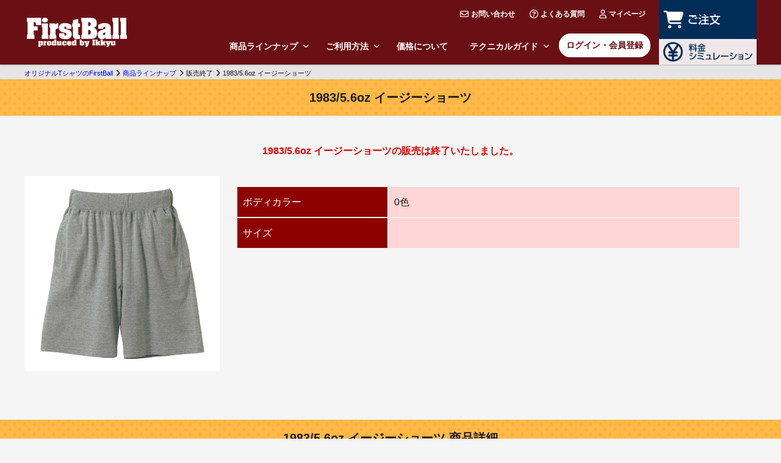

--- FILE ---
content_type: text/html; charset=UTF-8
request_url: https://www.firstball.net/itemDetails/325
body_size: 7130
content:
<!DOCTYPE html>
<html lang="ja">
<head>
<meta charset="UTF-8">
<meta name="viewport" content="width=device-width,initial-scale=1.0">
<script>(function(w,d,s,l,i){w[l]=w[l]||[];w[l].push({'gtm.start':new Date().getTime(),event:'gtm.js'});var f=d.getElementsByTagName(s)[0],j=d.createElement(s),dl=l!='dataLayer'?'&l='+l:'';j.async=true;j.src='https://www.googletagmanager.com/gtm.js?id='+i+dl;f.parentNode.insertBefore(j,f);})(window,document,'script','dataLayer','GTM-P7V23HM');</script>
<title>1983/5.6oz イージーショーツ | オリジナルTシャツのFirstBall</title>

<meta name="description" content="FirstBall取扱商品【1983/5.6oz イージーショーツ】の詳細ページ。【1983/5.6oz イージーショーツ】で作成するオリジナルアイテムはオリジナルTシャツのFirstBallにお任せください！シルクスクリーンプリントの版代が3,300円です！一枚からでも承っております。">


<link rel="shortcut icon" href="/favicon.ico" type="image/vnd.microsoft.icon">
<link rel="apple-touch-icon" href="/favicon.ico">
<link rel="index" href="/">


<link rel="preload" href="/newStyle/base.min.css" as="style">
<link rel="stylesheet" href="/newStyle/base.min.css">

<meta name="robots" content="noindex">




</head>
<body>
<noscript><iframe src="https://www.googletagmanager.com/ns.html?id=GTM-P7V23HM" height="0" width="0" style="display:none;visibility:hidden"></iframe></noscript>

<header>
	<div class="inner">
		<div id="logo"><a href="/"><img src="/image/common/logo.svg" alt="オリジナルTシャツをもっとカンタンに作成" width="164" height="46"></a></div>
		<div class="head_nav">
<div class="container">
			<ul class="gnav">
				<li class="inmenu">
					<a href="/item" class="pc">商品ラインナップ<i class="fa-solid fa-chevron-down"></i></a>
					<span class="sp">商品ラインナップ<i class="fa-solid fa-chevron-down"></i></span>
					<div class="addlist">
						<a href="/wear/itemList/1">Tシャツ</a>
						<a href="/wear/itemList/2">長袖Tシャツ</a>
						<a href="/wear/itemList/3">スポーツタイプ</a>
						<a href="/wear/itemList/4">ポロシャツ</a>
						<a href="/wear/itemList/5">パーカー</a>
						<a href="/wear/itemList/6">スウェット</a>
						<!--a href="/wear/itemList/7">ジャージ</a-->
						<a href="/wear/itemList/8">タンクトップ</a>
						<a href="/wear/itemList/9">ジャンパー</a>
						<a href="/wear/itemList/10">キャップ</a>
						<a href="/wear/itemList/40">エプロン</a>
						<a href="/wear/itemList/12">その他ウェア</a>
						<a href="/wear/itemList/11">バッグ</a>
						<a href="/wear/itemList/14">タオル</a>
						<a href="/wear/itemList/15">キーホルダー</a>
					</div>
				</li>
				<li class="inmenu">
					<a href="/guide" class="pc">ご利用方法<i class="fa-solid fa-chevron-down"></i></a>
					<span class="sp">ご利用方法<i class="fa-solid fa-chevron-down"></i></span>
					<div class="addlist">
						<a href="/guide/flow">ご注文の流れ</a>
						<a href="/guide/size">サイズについて</a>
						<a href="/guide/print">プリントについて</a>
						<a href="/guide/plate">版について</a>
						<a href="/guide/plate/color">色替え注文について</a>
						<a href="/guide/nametag">ネームタグについて</a>
						<a href="/guide/reorder">再注文について</a>
						<a href="/guide/return">返品交換について</a>
						<a href="/express">特急便</a>
					</div>
				</li>
				<li><a href="/price">価格について</a></li>
				<li class="inmenu">
					<a href="/techguide" class="pc">テクニカルガイド<i class="fa-solid fa-chevron-down"></i></a>
					<span class="sp">テクニカルガイド<i class="fa-solid fa-chevron-down"></i></span>
					<div class="addlist">
						<a href="/techguide/design">デザインについて</a>
						<a href="/techguide/font">書体見本</a>
						<a href="/techguide/color">プリント色見本</a>
						<a href="/techguide/template">ボディテンプレート</a>
						<a href="/techguide/illust">使えるイラスト素材</a>
					</div>
				</li>
				<li class="login"><a href="/login">ログイン・会員登録</a></li>
			</ul>
			<ol class="infonav">
				<li><a href="/about/inquiry"><i class="fa-regular fa-envelope"></i>お問い合わせ</a></li>
				<li><a href="/about/faq"><i class="fa-regular fa-circle-question"></i>よくある質問</a></li>
				<li><a href="/myPage"><i class="fa-regular fa-user"></i>マイページ</a></li>
			</ol>
			<div class="closebtn"><span>閉じる</span></div>
</div>
		</div>
		<ul class="order_nav">
			<li class="order"><a href="/order/itemCategoryList"><img src="/image/layout/header/btn_order.svg" width="108" height="32" alt="ご注文"></a></li>
			<li class="sim"><a href="/simulation/itemCategoryList"><img src="/image/layout/header/btn_sim.svg" width="160" height="32" alt="料金シミュレーション"></a></li>
		</ul>
	</div>
	<div id="menubtn"><span></span></div>
</header>



<main id="item">





<article class="intro">
	<h1 class="boxtitle">1983/5.6oz イージーショーツ</h1>
<p class="center red">
	1983/5.6oz イージーショーツの販売は終了いたしました。
</p>
	<dl class="iteminfo">
		<dt><img src="/upload/master/item/body/325/type_325.jpg" width="320" height="320" alt="sample"></dt>
		<dd>
			<table class="main">
				<tr>
					<th>ボディカラー</th>
					<td>
						0色
					</td>
				</tr>
				<tr>
					<th>サイズ</th>
					<td>
					</td>
				</tr>
			</table>
		</dd>
	</dl>



</article>
<article>
	<h2 class="boxtitle">1983/5.6oz イージーショーツ 商品詳細</h2>
<p class="center red">
	1983/5.6oz イージーショーツの販売は終了いたしました。
</p>
	<section>
		<h3 class="tag-red">ボディカラー</h3>
		<p>
			ご希望のカラーのカラーチップをクリックすると、ボディカラーが表示されます。
		</p>
<div id="color">
	<div class="img"><img src="/upload/master/item/body/325/type_325.jpg" alt="sample" width="320" height="320"><span class="caption"/></div>
	<div class="chip">
	</div>
</div>

	</section>
	<section>
		<h3 class="tag-red">価格</h3>
		<p>
			プリント・刺繍代に関しては<a href="/price">【価格について】</a>をご覧ください。
		</p>
	</section>
	<section>
		<h3 class="tag-red">サイズ</h3>
	</section>

	<section id="print">
		<h3 class="tag-red">プリント方法</h3>
		<p>
			1983/5.6oz イージーショーツに対応しているプリント方法です。
		</p>
<ul class="card">
	<li>
		<a href="/guide/print/screen">
			<p class="title">
				シルクスクリーン
			</p>
			<div class="cardbox">
				<img src="/image/content/print/img01.webp" alt="シルクスクリーンプリント例" class="borderimg" width="140" height="140">
				<div>
					<p class="next">
						シルクスクリーン詳細ページ
					</p>
				</div>
			</div>
		</a>
	</li>
	<li>
		<a href="/guide/print/cutting">
			<p class="title">
				カッティング圧着
			</p>
			<div class="cardbox">
				<img src="/image/content/print/img03.webp" alt="カッティング圧着プリント例" class="borderimg" width="140" height="140">
				<div>
					<p class="next">
						カッティング詳細ページ
					</p>
				</div>
			</div>
		</a>
	</li>
	<li>
		<a href="/guide/print/embroidery">
			<p class="title">
				刺繍
			</p>
			<div class="cardbox">
				<img src="/image/content/print/img04.png" alt="刺繍プリント例" class="borderimg" width="140" height="140">
				<div>
					<p class="next">
						刺繍詳細ページ
					</p>
				</div>
			</div>
		</a>
	</li>
</ul>
	</section>
</article>


																														<article>
<h2 class="boxtitle">オリジナルTシャツ制作事例</h2>
<ul class="card list bl3">
	<li>
		<p class="title">
			五代 様
		</p>
		<div class="bnr"><img src="/image/content/index/case/case33.webp" width="240" height="180" loading="lazy" alt="写真：五代 様"></div>
		<p>
			FirstBall様、この度は大変お世話になりました。<br>
			今回、知人のすすめで利用させていただきました。知人のお店のTシャツが良く出来ていたので迷わず注文しました。<br>
			期待以上の仕上がりでとても満足しております。少ない枚数から低価格で作ることができ嬉しい限りです。<br>
			是非また利用させていただきます。ありがとうございました。
		</p>
		<table>
			<tr>
				<th>ボディ</th>
				<td>5001/5.6oz Tシャツ</td>
			</tr>
			<tr>
				<th>プリント</th>
				<td>シルクスクリーンプリント</td>
			</tr>
		</table>
	</li>
	<li>
		<p class="title">
			東海大学女子ソフトボール部 様
		</p>
		<div class="bnr"><img src="/image/content/index/case/case17.webp" width="240" height="180" loading="lazy" alt="写真：東海大学女子ソフトボール部 様"></div>
		<p>
			ポロシャツ届きました！<br>
			みんな大変満足していました。ありがとうございました。
		</p>
		<table>
			<tr>
				<th>ボディ</th>
				<td>TR3400/Trysailクールパスポロシャツ</td>
			</tr>
			<tr>
				<th>プリント</th>
				<td>シルクスクリーンプリント</td>
			</tr>
		</table>
	</li>
	<li>
		<p class="title">
			SP 様
		</p>
		<div class="bnr"><img src="/image/content/index/case/case77.webp" width="240" height="180" loading="lazy" alt="写真：SP 様"></div>
		<p>
			満足度200%のＴシャツですありがとうごさいました<br>
			おかげで試合で優勝できました！
		</p>
		<table>
			<tr>
				<th>ボディ</th>
				<td>5900/4.1oz ドライTシャツ</td>
			</tr>
			<tr>
				<th>プリント</th>
				<td>シルクスクリーンプリント</td>
			</tr>
		</table>
	</li>
	<li>
		<p class="title">
			牧野 様
		</p>
		<div class="bnr"><img src="/image/content/index/case/case49.webp" width="240" height="180" loading="lazy" alt="写真：牧野 様"></div>
		<p>
			この度は、迅速丁寧な対応ありがとうございました。<br>
			ご記憶にあるかどうかわかりませんが、テニスコーチのクリスマスプレゼントとしてオリジナルTシャツを贈りまして、大変喜んで頂きました。
		</p>
		<table>
			<tr>
				<th>ボディ</th>
				<td>TR3200/スポーツメッシュTシャツ</td>
			</tr>
			<tr>
				<th>プリント</th>
				<td>シルクスクリーンプリント</td>
			</tr>
		</table>
	</li>
	<li>
		<p class="title">
			株式会社ジャンボツアーズ 様
		</p>
		<div class="bnr"><img src="/image/content/index/case/case06.webp" width="240" height="180" loading="lazy" alt="写真：株式会社ジャンボツアーズ 様"></div>
		<p>
			この度は、ポロシャツの作成ありがとうございました。<br>
			当社ツアーに参加されたお客様のサポートをさせて頂くため、スタッフ用としてポロシャツの作成を依頼させて頂きました。<br>
			納期間近の注文で色々とお手数をおかけ致しましたが、きちんと対応して頂き、感謝しております。おかげさまで、スタッフ一丸となって那覇マラソンに参加されたお客様の応援ができたと思います。<br>
			今後も是非活用させて頂きます。ありがとうございました！
		</p>
		<table>
			<tr>
				<th>ボディ</th>
				<td>5050/5.3oz ドライCVCポロシャツ</td>
			</tr>
			<tr>
				<th>プリント</th>
				<td>シルクスクリーンプリント</td>
			</tr>
		</table>
	</li>
	<li>
		<p class="title">
			神流保育園母親クラブ 様
		</p>
		<div class="bnr"><img src="/image/content/index/case/case15.webp" width="240" height="180" loading="lazy" alt="写真：神流保育園母親クラブ 様"></div>
		<p>
			とっても素敵なTシャツが出来上がりました。役員以外の保護者や、先生方からも、大好評でした！<br>
			ユナイテッドアスレのTシャツは5401にしましたが、とってもやわらかく、着心地もとてもよいです。首まわりも、つまった感じがなく、何度か着用して洗濯もしましたが、型崩れもしないので、良かったと思います。<br>
			デザインについてや、入稿、納期についてなど、分からない事だらけだったので、何度も電話やメールしましたが、皆さんにとても親切に対応していただけました。本当にありがとうございました！
		</p>
		<table>
			<tr>
				<th>ボディ</th>
				<td>5401/5.0oz Tシャツ</td>
			</tr>
			<tr>
				<th>プリント</th>
				<td>シルクスクリーンプリント</td>
			</tr>
		</table>
	</li>
</ul>
</article>

				
																											<article>
<h2 class="boxtitle">お客様の声</h2>
<p>
オリジナルTシャツのFirstBallをご利用いただいたお客様から、たくさんの喜びの声が寄せられています。
</p>
<ul class="card list bl3">
	<li>
		<p class="title">
			澤井 様
		</p>
		<p>
			Tシャツ無事に着きました。急いでもらってありがとうございました。<br>
			完成度にみんな驚き、喜び、大満足です（＾－＾）<br>
			みんなで着ましたが色もいいし、子供はすぐ見つかる色にしたので迷子知らずでした。本当にありがとうございました。
		</p>
	</li>
	<li>
		<p class="title">
			寺本 様
		</p>
		<p>
			いつもお世話になっております。先日商品届きました。ありがとうございました。<br>
			デザインも確認させて頂きました。とってもかっこよく出来上がっていて嬉しいです。Tシャツの色も文字の色も、思っていたのと違いキレイな色で満足満足です。<br>
			毎年この時期にTシャツを作成しています。今後ともよろしくお願い致します。ありがとうございました。
		</p>
	</li>
	<li>
		<p class="title">
			おおはた 様
		</p>
		<p>
			今日の午前中に到着しました～！！！<br>
			ちょうど朝が練習だったので、メンバーに渡すことができました。みんなすごく喜んでくれました！！！<br>
			お安くできたのも、本当に有り難かったです。デザインも気に入ってもらえました。発注までにいろいろご面倒をおかけしましたが、本当にいいものを作っていただけて、メンバー全員大喜びです～（＾▽＾）<br>
			本当にお世話になりました。ありがとうございました！！！！
		</p>
	</li>
	<li>
		<p class="title">
			鎌田 様
		</p>
		<p>
			只今製品を受け取りました。プリントもしっかりしており、自分の予想より良い仕上がりになっていたのでとても嬉しく思います。<br>
			これから出掛ける予定があり、雨で憂鬱でしたが一気に気にならなくなりました（笑）<br>
			また何かありましたら製品をご依頼させて頂きたいと思いますので、その際はどうぞ宜しくお願い致します。<br>
			とても良いTシャツを製作して頂き、誠にありがとうございました！
		</p>
	</li>
	<li>
		<p class="title">
			東京大学運動会躰道部 様
		</p>
		<p>
			この度はお忙しい中Tシャツを作製してくださり、本当にありがとうございました。先日無事にTシャツを受け取ることができました。<br>
			複雑な図案ながら細い線まではっきりと印刷されていて、想像以上の仕上がりに感激しているところです。部内でも大変好評だったため、再度同じ版での注文を考えております。その際はまた宜しくお願い致します。
		</p>
	</li>
</ul>
<div class="linkbtn"><a href="/voice/" target="_blank" rel="noopener">お客様の声</a></div>
</article>

			

<div id="bread">
	<ul>
		<li><a href="/"><span>オリジナルTシャツのFirstBall</span></a></li>
		<li><a href="/item"><span>商品ラインナップ</span></a></li>
		<li><span>販売終了</span></li>
		<li><span>1983/5.6oz イージーショーツ</span></li>
	</ul>
</div>

</main>




<footer>
	<div class="inner">
		<div>
			<dl class="payment">
				<dt>お支払方法</dt>
				<dd>
					<p class="title">
						<em>クレジットカード</em>
					</p>
					<p>
						お支払い方法確定後、プリント工程に移ります。
					</p>
					<p>
						JCB / MasterCard / VISA / AMERICAN EXPERSS / DinersClubをご利用いただけます。
					</p>
				</dd>
				<dd>
					<p class="title">
						<em>代金引換</em>
					</p>
					<p>
						お支払い方法確定後、プリント工程に移ります。
					</p>
					<p>
						代金引換はお客様ご負担となります。
					</p>
					<table>
						<caption>代金引換手数料</caption>
						<tr>
							<th>2万円未満</th>
							<td>330円</td>
						</tr>
						<tr>
							<th>2万円～3万円未満</th>
							<td>440円</td>
						</tr>
						<tr>
							<th>3万円～10万円未満</th>
							<td>660円</td>
						</tr>
					</table>
				</dd>
				<dd>
					<p class="title">
						<em>銀行振込・郵便振替</em>
					</p>
					<p>
						入金が確認でき次第、プリント工程に移ります。
					</p>
					<p>
						振込・振替手数料はお客様ご負担となります。
					</p>
				</dd>
			</dl>
		</div>
		<div>
			<dl>
				<dt>送料</dt>
				<dd>
					<table>
						<tr>
							<th>北海道</th>
							<td>1,430円</td>
						</tr>
						<tr>
							<th>沖縄県</th>
							<td>1,650円</td>
						</tr>
						<tr>
							<th>離島</th>
							<td>お問合せください。</td>
						</tr>
						<tr>
							<th>その他地域</th>
							<td>770円</td>
						</tr>
					</table>
				</dd>
			</dl>
			<dl>
				<dt>お届け日の目安</dt>
				<dd class="calendar">
					<div id="calfoot"></div>
					<p>
						お届け日の目安は、納期を予約するものではありません。混雑、デザインの修正に時間がかかった場合、希望日に間に合わないこともあります。納期やご使用日がお決まりの場合は予めご相談ください。<br>
						<small>※刺繍加工を含むご注文は通常納期より約5日お時間をいただいております。</small>
					</p>
					<!--ul>
						<li><a href="/express">特急便</a></li>
					</ul-->
				</dd>
			</dl>
		</div>
	</div>
	<div class="inner">
		<div>
			<dl>
				<dt>商品カテゴリー</dt>
				<dd>

			<ul class="category_list">
				<li><a href="/wear/itemList/1">Tシャツ</a></li>
				<li><a href="/wear/itemList/2">長袖Tシャツ</a></li>
				<li><a href="/wear/itemList/3">スポーツタイプ</a></li>
				<li><a href="/wear/itemList/4">ポロシャツ</a></li>
				<li><a href="/wear/itemList/5">パーカー</a></li>
				<li><a href="/wear/itemList/6">スウェット</a></li>
				<!--li><a href="/wear/itemList/7">ジャージ</a></li-->
				<li><a href="/wear/itemList/8">タンクトップ</a></li>
				<li><a href="/wear/itemList/9">ジャンパー</a></li>
				<li><a href="/wear/itemList/10">キャップ</a></li>
				<li><a href="/wear/itemList/40">エプロン</a></li>
				<li><a href="/wear/itemList/12">その他ウェア</a></li>
				<li><a href="/goods/itemList/11">バッグ</a></li>
				<li><a href="/goods/itemList/14">タオル</a></li>
				<li><a href="/goods/itemList/15">キーホルダー</a></li>
			</ul>
				</dd>
			</dl>
		</div>
		<div>
			<dl>
				<dt>ご利用ガイド</dt>
				<dd class="footer_link">
					<a href="/guide/flow">ご注文の流れ</a>
					<a href="/guide/print">プリントについて</a>
					<a href="/price">価格について</a>
					<a href="/guide/size">サイズについて</a>
					<a href="/guide/plate/color">色替え注文について</a>
					<a href="/guide/plate">版について</a>
					<a href="/guide/nametag">ネームタグについて</a>
					<a href="/guide/reorder">再注文について</a>
					<a href="/guide/return">返品交換について</a>
					<a href="/simulation/itemCategoryList">料金シミュレーション</a>
					<a href="/express">特急便</a>
				</dd>
			</dl>
			<dl>
				<dt>テクニカルガイド</dt>
				<dd class="footer_link">
					<a href="/techguide/design">デザインについて</a>
					<a href="/techguide/font">書体見本</a>
					<a href="/techguide/illust">使えるイラスト素材</a>
					<a href="/techguide/color">プリント色見本</a>
					<a href="/techguide/template">ボディテンプレート</a>
				</dd>
			</dl>
		</div>
		<div>
			<dl>
				<dt>FirstBallについて</dt>
				<dd class="footer_link">
					<a href="/memberRegist">会員登録</a>
					<a href="/login">ログイン</a>
					<a href="/myPage">マイページ</a>
					<a href="/about/copyright">著作権について</a>
					<a href="/about/bank">お振込先について</a>
					<a href="/about/faq">よくある質問</a>
					<a href="/unavailable">販売終了商品</a>
					<a href="/about/legal">運営会社</a>
					<a href="/about/inquiry">お問い合わせ</a>
					<a href="/about/policy">プライバシーポリシー</a>
					<a href="/about/legal#document">特定商取引法に基づく表記</a>
				</dd>
			</dl>
			<dl>
				<dt>所在地</dt>
				<dd>
					<p>
						<em>本社</em><br>
						〒103-0007<br>
						東京都中央区日本橋浜町3-34-1　一球ビル
					</p>
					<p>
						<em>工場</em><br>
						〒399-2431<br>
						長野県飯田市川路7519-1
					</p>
				</dd>
			</dl>
		</div>
	</div>
	<p id="copy">
		&copy; 2016 オリジナルTシャツのFirstball
	</p>
</footer>


<div id="fixednav">
	<ul>
		<li class="order"><a href="/order/itemCategoryList"><img src="/image/layout/header/btn_order.svg" width="81" height="24" alt="ご注文"></a></li>
		<li class="sim"><a href="/simulation/itemCategoryList"><img src="/image/layout/header/btn_sim.svg" width="120" height="24" alt="料金シミュレーション"></a></li>
	</ul>
</div>

<script src="/js/Common/echo.js"></script>
<script>echo.init();</script>
<script src="//code.jquery.com/jquery-2.2.4.min.js" integrity="sha256-BbhdlvQf/xTY9gja0Dq3HiwQF8LaCRTXxZKRutelT44=" crossorigin="anonymous"></script>

<script src="/newScript/base.js" defer></script>
<script src="/newScript/noki_side.js?1768891702" defer></script>

<link rel="stylesheet" href="//use.fontawesome.com/releases/v6.2.0/css/all.css?ver=6.6.2">

<script src="/js/closure/goog/base.js"></script>
<script src="/bundles/fosjsrouting/router.js"></script>
<script src="/bundles/fosjsrouting/export.js"></script>
<script src="/js/routing?callback=fos.Router.setData"></script>

<script type="application/ld+json">
{
  "@context": "http://schema.org",
  "@type": "ClothingStore",
  "name": "オリジナルTシャツのFirstBall",
  "address": {
    "@type": "PostalAddress",
    "streetAddress": "日本橋浜町3-34-1 一球ビル",
    "addressLocality": "中央区",
    "addressRegion": "東京都",
    "postalCode": "103-0007",
    "addressCountry": "JP"
  },
  "geo": {
    "@type": "GeoCoordinates",
    "latitude": "35.685602",
    "longitude": "139.790284"
  },
  "image": "https://www.firstball.net/image/common/thumbnail.jpg",
  "url": "https://www.firstball.net/",
  "telephone": "03-3639-1976",
  "openingHours": "Mo-Fr 10:00-18:00",
  "priceRange": "¥¥"
}
</script>


<script src="/js/Common/itemimg.js"></script>

<script type="application/ld+json">
{"@context": "https://schema.org", "@type": "BreadcrumbList", "itemListElement": [
{"@type": "ListItem", "position": 1, "item": {"@id": "/", "name": "オリジナルTシャツのFirstBall"}},
{"@type": "ListItem", "position": 2, "item": {"@id": "/item", "name": "商品ラインナップ"}},
{"@type": "ListItem", "position": 3, "item": {"@id": "/itemDetails/325", "name": "1983/5.6oz イージーショーツ"}}
]}
</script>

</body>
</html>


--- FILE ---
content_type: application/javascript
request_url: https://www.firstball.net/js/closure/goog/base.js
body_size: 3109
content:
var COMPILED=false;var goog=goog||{};goog.global=this;goog.DEBUG=true;goog.LOCALE="en";goog.provide=function(a){if(!COMPILED){if(goog.isProvided_(a)){return}delete goog.implicitNamespaces_[a];var b=a;while((b=b.substring(0,b.lastIndexOf(".")))){if(goog.getObjectByName(b)){break}goog.implicitNamespaces_[b]=true}}goog.exportPath_(a)};goog.setTestOnly=function(a){if(COMPILED&&!goog.DEBUG){a=a||"";throw Error("Importing test-only code into non-debug environment"+a?": "+a:".")}};if(!COMPILED){goog.isProvided_=function(a){return !goog.implicitNamespaces_[a]&&!!goog.getObjectByName(a)};goog.implicitNamespaces_={}}goog.exportPath_=function(c,a,f){var d=c.split(".");var e=f||goog.global;if(!(d[0] in e)&&e.execScript){e.execScript("var "+d[0])}for(var b;d.length&&(b=d.shift());){if(!d.length&&goog.isDef(a)){e[b]=a}else{if(e[b]){e=e[b]}else{e=e[b]={}}}}};goog.getObjectByName=function(b,c){var d=b.split(".");var e=c||goog.global;for(var a;a=d.shift();){if(goog.isDefAndNotNull(e[a])){e=e[a]}else{return null}}return e};goog.globalize=function(d,b){var c=b||goog.global;for(var a in d){c[a]=d[a]}};goog.addDependency=function(e,d,k){if(!COMPILED){var f,a;var h=e.replace(/\\/g,"/");var g=goog.dependencies_;for(var c=0;f=d[c];c++){g.nameToPath[f]=h;if(!(h in g.pathToNames)){g.pathToNames[h]={}}g.pathToNames[h][f]=true}for(var b=0;a=k[b];b++){if(!(h in g.requires)){g.requires[h]={}}g.requires[h][a]=true}}};goog.ENABLE_DEBUG_LOADER=true;goog.require=function(b){if(!COMPILED){if(goog.isProvided_(b)){return}if(goog.ENABLE_DEBUG_LOADER){var c=goog.getPathFromDeps_(b);if(c){goog.included_[c]=true;goog.writeScripts_();return}}var a="goog.require could not find: "+b;if(goog.global.console){goog.global.console.error(a)}throw Error(a)}};goog.basePath="";goog.global.CLOSURE_BASE_PATH;goog.global.CLOSURE_NO_DEPS;goog.global.CLOSURE_IMPORT_SCRIPT;goog.nullFunction=function(){};goog.identityFunction=function(b,a){return b};goog.abstractMethod=function(){throw Error("unimplemented abstract method")};goog.addSingletonGetter=function(a){a.getInstance=function(){if(a.instance_){return a.instance_}if(goog.DEBUG){goog.instantiatedSingletons_[goog.instantiatedSingletons_.length]=a}return a.instance_=new a}};goog.instantiatedSingletons_=[];if(!COMPILED&&goog.ENABLE_DEBUG_LOADER){goog.included_={};goog.dependencies_={pathToNames:{},nameToPath:{},requires:{},visited:{},written:{}};goog.inHtmlDocument_=function(){var a=goog.global.document;return typeof a!="undefined"&&"write" in a};goog.findBasePath_=function(){if(goog.global.CLOSURE_BASE_PATH){goog.basePath=goog.global.CLOSURE_BASE_PATH;return}else{if(!goog.inHtmlDocument_()){return}}var e=goog.global.document;var a=e.getElementsByTagName("script");for(var c=a.length-1;c>=0;--c){var f=a[c].src;var d=f.lastIndexOf("?");var b=d==-1?f.length:d;if(f.substr(b-7,7)=="base.js"){goog.basePath=f.substr(0,b-7);return}}};goog.importScript_=function(b){var a=goog.global.CLOSURE_IMPORT_SCRIPT||goog.writeScriptTag_;if(!goog.dependencies_.written[b]&&a(b)){goog.dependencies_.written[b]=true}};goog.writeScriptTag_=function(b){if(goog.inHtmlDocument_()){var a=goog.global.document;if(a.readyState=="complete"){var c=/\bdeps.js$/.test(b);if(c){return false}else{throw Error('Cannot write "'+b+'" after document load')}}a.write('<script type="text/javascript" src="'+b+'"><\/script>');return true}else{return false}};goog.writeScripts_=function(){var a=[];var b={};var f=goog.dependencies_;function e(g){if(g in f.written){return}if(g in f.visited){if(!(g in b)){b[g]=true;a.push(g)}return}f.visited[g]=true;if(g in f.requires){for(var h in f.requires[g]){if(!goog.isProvided_(h)){if(h in f.nameToPath){e(f.nameToPath[h])}else{throw Error("Undefined nameToPath for "+h)}}}}if(!(g in b)){b[g]=true;a.push(g)}}for(var d in goog.included_){if(!f.written[d]){e(d)}}for(var c=0;c<a.length;c++){if(a[c]){goog.importScript_(goog.basePath+a[c])}else{throw Error("Undefined script input")}}};goog.getPathFromDeps_=function(a){if(a in goog.dependencies_.nameToPath){return goog.dependencies_.nameToPath[a]}else{return null}};goog.findBasePath_();if(!goog.global.CLOSURE_NO_DEPS){goog.importScript_(goog.basePath+"deps.js")}}goog.typeOf=function(c){var b=typeof c;if(b=="object"){if(c){if(c instanceof Array){return"array"}else{if(c instanceof Object){return b}}var a=Object.prototype.toString.call((c));if(a=="[object Window]"){return"object"}if((a=="[object Array]"||typeof c.length=="number"&&typeof c.splice!="undefined"&&typeof c.propertyIsEnumerable!="undefined"&&!c.propertyIsEnumerable("splice"))){return"array"}if((a=="[object Function]"||typeof c.call!="undefined"&&typeof c.propertyIsEnumerable!="undefined"&&!c.propertyIsEnumerable("call"))){return"function"}}else{return"null"}}else{if(b=="function"&&typeof c.call=="undefined"){return"object"}}return b};goog.isDef=function(a){return a!==undefined};goog.isNull=function(a){return a===null};goog.isDefAndNotNull=function(a){return a!=null};goog.isArray=function(a){return goog.typeOf(a)=="array"};goog.isArrayLike=function(b){var a=goog.typeOf(b);return a=="array"||a=="object"&&typeof b.length=="number"};goog.isDateLike=function(a){return goog.isObject(a)&&typeof a.getFullYear=="function"};goog.isString=function(a){return typeof a=="string"};goog.isBoolean=function(a){return typeof a=="boolean"};goog.isNumber=function(a){return typeof a=="number"};goog.isFunction=function(a){return goog.typeOf(a)=="function"};goog.isObject=function(b){var a=typeof b;return a=="object"&&b!=null||a=="function"};goog.getUid=function(a){return a[goog.UID_PROPERTY_]||(a[goog.UID_PROPERTY_]=++goog.uidCounter_)};goog.removeUid=function(b){if("removeAttribute" in b){b.removeAttribute(goog.UID_PROPERTY_)}try{delete b[goog.UID_PROPERTY_]}catch(a){}};goog.UID_PROPERTY_="closure_uid_"+Math.floor(Math.random()*2147483648).toString(36);goog.uidCounter_=0;goog.getHashCode=goog.getUid;goog.removeHashCode=goog.removeUid;goog.cloneObject=function(c){var b=goog.typeOf(c);if(b=="object"||b=="array"){if(c.clone){return c.clone()}var d=b=="array"?[]:{};for(var a in c){d[a]=goog.cloneObject(c[a])}return d}return c};goog.bindNative_=function(a,c,b){return(a.call.apply(a.bind,arguments))};goog.bindJs_=function(a,d,b){if(!a){throw new Error()}if(arguments.length>2){var c=Array.prototype.slice.call(arguments,2);return function(){var e=Array.prototype.slice.call(arguments);Array.prototype.unshift.apply(e,c);return a.apply(d,e)}}else{return function(){return a.apply(d,arguments)}}};goog.bind=function(a,c,b){if(Function.prototype.bind&&Function.prototype.bind.toString().indexOf("native code")!=-1){goog.bind=goog.bindNative_}else{goog.bind=goog.bindJs_}return goog.bind.apply(null,arguments)};goog.partial=function(b,c){var a=Array.prototype.slice.call(arguments,1);return function(){var d=Array.prototype.slice.call(arguments);d.unshift.apply(d,a);return b.apply(this,d)}};goog.mixin=function(c,b){for(var a in b){c[a]=b[a]}};goog.now=Date.now||(function(){return +new Date()});goog.globalEval=function(script){if(goog.global.execScript){goog.global.execScript(script,"JavaScript")}else{if(goog.global.eval){if(goog.evalWorksForGlobals_==null){goog.global.eval("var _et_ = 1;");if(typeof goog.global._et_!="undefined"){delete goog.global._et_;goog.evalWorksForGlobals_=true}else{goog.evalWorksForGlobals_=false}}if(goog.evalWorksForGlobals_){goog.global.eval(script)}else{var doc=goog.global.document;var scriptElt=doc.createElement("script");scriptElt.type="text/javascript";scriptElt.defer=false;scriptElt.appendChild(doc.createTextNode(script));doc.body.appendChild(scriptElt);doc.body.removeChild(scriptElt)}}else{throw Error("goog.globalEval not available")}}};goog.evalWorksForGlobals_=null;goog.cssNameMapping_;goog.cssNameMappingStyle_;goog.getCssName=function(e,c){var d=function(f){return goog.cssNameMapping_[f]||f};var b=function(j){var h=j.split("-");var f=[];for(var g=0;g<h.length;g++){f.push(d(h[g]))}return f.join("-")};var a;if(goog.cssNameMapping_){a=goog.cssNameMappingStyle_=="BY_WHOLE"?d:b}else{a=function(f){return f}}if(c){return e+"-"+a(c)}else{return a(e)}};goog.setCssNameMapping=function(b,a){goog.cssNameMapping_=b;goog.cssNameMappingStyle_=a};goog.global.CLOSURE_CSS_NAME_MAPPING;if(!COMPILED&&goog.global.CLOSURE_CSS_NAME_MAPPING){goog.cssNameMapping_=goog.global.CLOSURE_CSS_NAME_MAPPING}goog.getMsg=function(d,e){var a=e||{};for(var b in a){var c=(""+a[b]).replace(/\$/g,"$$$$");d=d.replace(new RegExp("\\{\\$"+b+"\\}","gi"),c)}return d};goog.getMsgWithFallback=function(d,c){return d};goog.exportSymbol=function(b,a,c){goog.exportPath_(b,a,c)};goog.exportProperty=function(b,a,c){b[a]=c};goog.inherits=function(b,a){function c(){}c.prototype=a.prototype;b.superClass_=a.prototype;b.prototype=new c();b.prototype.constructor=b};goog.base=function(e,a,g){var c=arguments.callee.caller;if(c.superClass_){return c.superClass_.constructor.apply(e,Array.prototype.slice.call(arguments,1))}var b=Array.prototype.slice.call(arguments,2);var f=false;for(var d=e.constructor;d;d=d.superClass_&&d.superClass_.constructor){if(d.prototype[a]===c){f=true}else{if(f){return d.prototype[a].apply(e,b)}}}if(e[a]===c){return e.constructor.prototype[a].apply(e,b)}else{throw Error("goog.base called from a method of one name to a method of a different name")}};goog.scope=function(a){a.call(goog.global)};

--- FILE ---
content_type: application/javascript
request_url: https://www.firstball.net/js/closure/goog/iter/iter.js
body_size: 1222
content:
goog.provide("goog.iter");goog.provide("goog.iter.Iterator");goog.provide("goog.iter.StopIteration");goog.require("goog.array");goog.require("goog.asserts");goog.iter.Iterable;if("StopIteration" in goog.global){goog.iter.StopIteration=goog.global.StopIteration}else{goog.iter.StopIteration=Error("StopIteration")}goog.iter.Iterator=function(){};goog.iter.Iterator.prototype.next=function(){throw goog.iter.StopIteration};goog.iter.Iterator.prototype.__iterator__=function(a){return this};goog.iter.toIterator=function(b){if(b instanceof goog.iter.Iterator){return b}if(typeof b.__iterator__=="function"){return b.__iterator__(false)}if(goog.isArrayLike(b)){var a=0;var c=new goog.iter.Iterator;c.next=function(){while(true){if(a>=b.length){throw goog.iter.StopIteration}if(!(a in b)){a++;continue}return b[a++]}};return c}throw Error("Not implemented")};goog.iter.forEach=function(d,c,b){if(goog.isArrayLike(d)){try{goog.array.forEach((d),c,b)}catch(a){if(a!==goog.iter.StopIteration){throw a}}}else{d=goog.iter.toIterator(d);try{while(true){c.call(b,d.next(),undefined,d)}}catch(a){if(a!==goog.iter.StopIteration){throw a}}}};goog.iter.filter=function(d,c,b){var a=goog.iter.toIterator(d);var e=new goog.iter.Iterator;e.next=function(){while(true){var f=a.next();if(c.call(b,f,undefined,a)){return f}}};return e};goog.iter.range=function(c,d,g){var f=0;var a=c;var b=g||1;if(arguments.length>1){f=c;a=d}if(b==0){throw Error("Range step argument must not be zero")}var e=new goog.iter.Iterator;e.next=function(){if(b>0&&f>=a||b<0&&f<=a){throw goog.iter.StopIteration}var h=f;f+=b;return h};return e};goog.iter.join=function(b,a){return goog.iter.toArray(b).join(a)};goog.iter.map=function(d,c,b){var a=goog.iter.toIterator(d);var e=new goog.iter.Iterator;e.next=function(){while(true){var f=a.next();return c.call(b,f,undefined,a)}};return e};goog.iter.reduce=function(c,b,e,a){var d=e;goog.iter.forEach(c,function(f){d=b.call(a,d,f)});return d};goog.iter.some=function(d,c,b){d=goog.iter.toIterator(d);try{while(true){if(c.call(b,d.next(),undefined,d)){return true}}}catch(a){if(a!==goog.iter.StopIteration){throw a}}return false};goog.iter.every=function(d,c,b){d=goog.iter.toIterator(d);try{while(true){if(!c.call(b,d.next(),undefined,d)){return false}}}catch(a){if(a!==goog.iter.StopIteration){throw a}}return true};goog.iter.chain=function(d){var a=arguments;var c=a.length;var b=0;var e=new goog.iter.Iterator;e.next=function(){try{if(b>=c){throw goog.iter.StopIteration}var g=goog.iter.toIterator(a[b]);return g.next()}catch(f){if(f!==goog.iter.StopIteration||b>=c){throw f}else{b++;return this.next()}}};return e};goog.iter.dropWhile=function(d,c,b){var a=goog.iter.toIterator(d);var g=new goog.iter.Iterator;var e=true;g.next=function(){while(true){var f=a.next();if(e&&c.call(b,f,undefined,a)){continue}else{e=false}return f}};return g};goog.iter.takeWhile=function(d,c,b){var a=goog.iter.toIterator(d);var g=new goog.iter.Iterator;var e=true;g.next=function(){while(true){if(e){var f=a.next();if(c.call(b,f,undefined,a)){return f}else{e=false}}else{throw goog.iter.StopIteration}}};return g};goog.iter.toArray=function(a){if(goog.isArrayLike(a)){return goog.array.toArray((a))}a=goog.iter.toIterator(a);var b=[];goog.iter.forEach(a,function(c){b.push(c)});return b};goog.iter.equals=function(b,a){b=goog.iter.toIterator(b);a=goog.iter.toIterator(a);var d,c;try{while(true){d=c=false;var h=b.next();d=true;var g=a.next();c=true;if(h!=g){return false}}}catch(e){if(e!==goog.iter.StopIteration){throw e}else{if(d&&!c){return false}if(!c){try{g=a.next();return false}catch(f){if(f!==goog.iter.StopIteration){throw f}return true}}}}return false};goog.iter.nextOrValue=function(b,a){try{return goog.iter.toIterator(b).next()}catch(c){if(c!=goog.iter.StopIteration){throw c}return a}};goog.iter.product=function(e){var b=goog.array.some(arguments,function(f){return !f.length});if(b||!arguments.length){return new goog.iter.Iterator()}var a=new goog.iter.Iterator();var c=arguments;var d=goog.array.repeat(0,c.length);a.next=function(){if(d){var g=goog.array.map(d,function(i,h){return c[h][i]});for(var f=d.length-1;f>=0;f--){goog.asserts.assert(d);if(d[f]<c[f].length-1){d[f]++;break}if(f==0){d=null;break}d[f]=0}return g}throw goog.iter.StopIteration};return a};goog.iter.cycle=function(e){var f=goog.iter.toIterator(e);var c=[];var d=0;var a=new goog.iter.Iterator();var b=false;a.next=function(){var g=null;if(!b){try{g=f.next();c.push(g);return g}catch(h){if(h!=goog.iter.StopIteration||goog.array.isEmpty(c)){throw h}b=true}}g=c[d];d=(d+1)%c.length;return g};return a};

--- FILE ---
content_type: application/javascript
request_url: https://www.firstball.net/js/Common/echo.js
body_size: 785
content:
!function(t,e){"function"==typeof define&&define.amd?define(function(){return e(t)}):"object"==typeof exports?module.exports=e:t.echo=e(t)}(this,function(a){"use strict";function r(){!d&&t||(clearTimeout(t),t=setTimeout(function(){i.render(),t=null},c))}var u,t,c,d,l,i={},f=function(){};return i.init=function(t){var e=(t=t||{}).offset||0,n=t.offsetVertical||e,o=t.offsetHorizontal||e,e=function(t,e){return parseInt(t||e,10)};u={t:e(t.offsetTop,n),b:e(t.offsetBottom,n),l:e(t.offsetLeft,o),r:e(t.offsetRight,o)},c=e(t.throttle,250),d=!1!==t.debounce,l=!!t.unload,f=t.callback||f,i.render(),document.addEventListener?(a.addEventListener("scroll",r,!1),a.addEventListener("load",r,!1)):(a.attachEvent("onscroll",r),a.attachEvent("onload",r))},i.render=function(){for(var t,e,n=document.querySelectorAll("img[data-echo], [data-echo-background]"),o=n.length,r={l:0-u.l,t:0-u.t,b:(a.innerHeight||document.documentElement.clientHeight)+u.b,r:(a.innerWidth||document.documentElement.clientWidth)+u.r},c=0;c<o;c++)!function(t,e){if(null===t.offsetParent)return!1;t=t.getBoundingClientRect();return t.right>=e.l&&t.bottom>=e.t&&t.left<=e.r&&t.top<=e.b}(e=n[c],r)?l&&(t=e.getAttribute("data-echo-placeholder"))&&(null!==e.getAttribute("data-echo-background")?e.style.backgroundImage="url("+t+")":e.src=t,e.removeAttribute("data-echo-placeholder"),f(e,"unload")):(l&&e.setAttribute("data-echo-placeholder",e.src),null!==e.getAttribute("data-echo-background")?e.style.backgroundImage="url("+e.getAttribute("data-echo-background")+")":e.src=e.getAttribute("data-echo"),l||(e.removeAttribute("data-echo"),e.removeAttribute("data-echo-background")),f(e,"load"));o||i.detach()},i.detach=function(){document.removeEventListener?a.removeEventListener("scroll",r):a.detachEvent("onscroll",r),clearTimeout(t)},i});

--- FILE ---
content_type: application/javascript
request_url: https://www.firstball.net/js/closure/goog/array/array.js
body_size: 2310
content:
goog.provide("goog.array");goog.provide("goog.array.ArrayLike");goog.require("goog.asserts");goog.NATIVE_ARRAY_PROTOTYPES=true;goog.array.ArrayLike;goog.array.peek=function(a){return a[a.length-1]};goog.array.ARRAY_PROTOTYPE_=Array.prototype;goog.array.indexOf=goog.NATIVE_ARRAY_PROTOTYPES&&goog.array.ARRAY_PROTOTYPE_.indexOf?function(a,c,b){goog.asserts.assert(a.length!=null);return goog.array.ARRAY_PROTOTYPE_.indexOf.call(a,c,b)}:function(a,e,b){var d=b==null?0:(b<0?Math.max(0,a.length+b):b);if(goog.isString(a)){if(!goog.isString(e)||e.length!=1){return -1}return a.indexOf(e,d)}for(var c=d;c<a.length;c++){if(c in a&&a[c]===e){return c}}return -1};goog.array.lastIndexOf=goog.NATIVE_ARRAY_PROTOTYPES&&goog.array.ARRAY_PROTOTYPE_.lastIndexOf?function(a,d,b){goog.asserts.assert(a.length!=null);var c=b==null?a.length-1:b;return goog.array.ARRAY_PROTOTYPE_.lastIndexOf.call(a,d,c)}:function(a,e,b){var d=b==null?a.length-1:b;if(d<0){d=Math.max(0,a.length+d)}if(goog.isString(a)){if(!goog.isString(e)||e.length!=1){return -1}return a.lastIndexOf(e,d)}for(var c=d;c>=0;c--){if(c in a&&a[c]===e){return c}}return -1};goog.array.forEach=goog.NATIVE_ARRAY_PROTOTYPES&&goog.array.ARRAY_PROTOTYPE_.forEach?function(a,c,b){goog.asserts.assert(a.length!=null);goog.array.ARRAY_PROTOTYPE_.forEach.call(a,c,b)}:function(a,g,e){var b=a.length;var c=goog.isString(a)?a.split(""):a;for(var d=0;d<b;d++){if(d in c){g.call(e,c[d],d,a)}}};goog.array.forEachRight=function(a,g,e){var b=a.length;var c=goog.isString(a)?a.split(""):a;for(var d=b-1;d>=0;--d){if(d in c){g.call(e,c[d],d,a)}}};goog.array.filter=goog.NATIVE_ARRAY_PROTOTYPES&&goog.array.ARRAY_PROTOTYPE_.filter?function(a,c,b){goog.asserts.assert(a.length!=null);return goog.array.ARRAY_PROTOTYPE_.filter.call(a,c,b)}:function(e,g,a){var c=e.length;var h=[];var k=0;var j=goog.isString(e)?e.split(""):e;for(var d=0;d<c;d++){if(d in j){var b=j[d];if(g.call(a,b,d,e)){h[k++]=b}}}return h};goog.array.map=goog.NATIVE_ARRAY_PROTOTYPES&&goog.array.ARRAY_PROTOTYPE_.map?function(a,c,b){goog.asserts.assert(a.length!=null);return goog.array.ARRAY_PROTOTYPE_.map.call(a,c,b)}:function(a,h,g){var b=a.length;var e=new Array(b);var c=goog.isString(a)?a.split(""):a;for(var d=0;d<b;d++){if(d in c){e[d]=h.call(g,c[d],d,a)}}return e};goog.array.reduce=function(a,c,e,b){if(a.reduce){if(b){return a.reduce(goog.bind(c,b),e)}else{return a.reduce(c,e)}}var d=e;goog.array.forEach(a,function(g,f){d=c.call(b,d,g,f,a)});return d};goog.array.reduceRight=function(a,c,e,b){if(a.reduceRight){if(b){return a.reduceRight(goog.bind(c,b),e)}else{return a.reduceRight(c,e)}}var d=e;goog.array.forEachRight(a,function(g,f){d=c.call(b,d,g,f,a)});return d};goog.array.some=goog.NATIVE_ARRAY_PROTOTYPES&&goog.array.ARRAY_PROTOTYPE_.some?function(a,c,b){goog.asserts.assert(a.length!=null);return goog.array.ARRAY_PROTOTYPE_.some.call(a,c,b)}:function(a,g,e){var b=a.length;var c=goog.isString(a)?a.split(""):a;for(var d=0;d<b;d++){if(d in c&&g.call(e,c[d],d,a)){return true}}return false};goog.array.every=goog.NATIVE_ARRAY_PROTOTYPES&&goog.array.ARRAY_PROTOTYPE_.every?function(a,c,b){goog.asserts.assert(a.length!=null);return goog.array.ARRAY_PROTOTYPE_.every.call(a,c,b)}:function(a,g,e){var b=a.length;var c=goog.isString(a)?a.split(""):a;for(var d=0;d<b;d++){if(d in c&&!g.call(e,c[d],d,a)){return false}}return true};goog.array.count=function(a,d,c){var b=0;goog.array.forEach(a,function(g,f,e){if(d.call(c,g,f,e)){++b}},c);return b};goog.array.find=function(a,d,c){var b=goog.array.findIndex(a,d,c);return b<0?null:goog.isString(a)?a.charAt(b):a[b]};goog.array.findIndex=function(a,g,e){var b=a.length;var c=goog.isString(a)?a.split(""):a;for(var d=0;d<b;d++){if(d in c&&g.call(e,c[d],d,a)){return d}}return -1};goog.array.findRight=function(a,d,c){var b=goog.array.findIndexRight(a,d,c);return b<0?null:goog.isString(a)?a.charAt(b):a[b]};goog.array.findIndexRight=function(a,g,e){var b=a.length;var c=goog.isString(a)?a.split(""):a;for(var d=b-1;d>=0;d--){if(d in c&&g.call(e,c[d],d,a)){return d}}return -1};goog.array.contains=function(a,b){return goog.array.indexOf(a,b)>=0};goog.array.isEmpty=function(a){return a.length==0};goog.array.clear=function(a){if(!goog.isArray(a)){for(var b=a.length-1;b>=0;b--){delete a[b]}}a.length=0};goog.array.insert=function(a,b){if(!goog.array.contains(a,b)){a.push(b)}};goog.array.insertAt=function(a,c,b){goog.array.splice(a,b,0,c)};goog.array.insertArrayAt=function(a,b,c){goog.partial(goog.array.splice,a,c,0).apply(null,b)};goog.array.insertBefore=function(a,d,b){var c;if(arguments.length==2||(c=goog.array.indexOf(a,b))<0){a.push(d)}else{goog.array.insertAt(a,d,c)}};goog.array.remove=function(a,c){var b=goog.array.indexOf(a,c);var d;if((d=b>=0)){goog.array.removeAt(a,b)}return d};goog.array.removeAt=function(a,b){goog.asserts.assert(a.length!=null);return goog.array.ARRAY_PROTOTYPE_.splice.call(a,b,1).length==1};goog.array.removeIf=function(a,d,c){var b=goog.array.findIndex(a,d,c);if(b>=0){goog.array.removeAt(a,b);return true}return false};goog.array.concat=function(a){return goog.array.ARRAY_PROTOTYPE_.concat.apply(goog.array.ARRAY_PROTOTYPE_,arguments)};goog.array.toArray=function(a){var c=a.length;if(c>0){var d=new Array(c);for(var b=0;b<c;b++){d[b]=a[b]}return d}return[]};goog.array.clone=goog.array.toArray;goog.array.extend=function(f,h){for(var g=1;g<arguments.length;g++){var c=arguments[g];var b;if(goog.isArray(c)||(b=goog.isArrayLike(c))&&Object.prototype.hasOwnProperty.call(c,"callee")){f.push.apply(f,c)}else{if(b){var e=f.length;var a=c.length;for(var d=0;d<a;d++){f[e+d]=c[d]}}else{f.push(c)}}}};goog.array.splice=function(a,b,c,d){goog.asserts.assert(a.length!=null);return goog.array.ARRAY_PROTOTYPE_.splice.apply(a,goog.array.slice(arguments,1))};goog.array.slice=function(b,c,a){goog.asserts.assert(b.length!=null);if(arguments.length<=2){return goog.array.ARRAY_PROTOTYPE_.slice.call(b,c)}else{return goog.array.ARRAY_PROTOTYPE_.slice.call(b,c,a)}};goog.array.removeDuplicates=function(a,h){var f=h||a;var b={},g=0,d=0;while(d<a.length){var e=a[d++];var c=goog.isObject(e)?"o"+goog.getUid(e):(typeof e).charAt(0)+e;if(!Object.prototype.hasOwnProperty.call(b,c)){b[c]=true;f[g++]=e}}f.length=g};goog.array.binarySearch=function(a,b,c){return goog.array.binarySearch_(a,c||goog.array.defaultCompare,false,b)};goog.array.binarySelect=function(a,c,b){return goog.array.binarySearch_(a,c,true,undefined,b)};goog.array.binarySearch_=function(f,b,d,e,j){var c=0;var g=f.length;var i;while(c<g){var h=(c+g)>>1;var a;if(d){a=b.call(j,f[h],h,f)}else{a=b(e,f[h])}if(a>0){c=h+1}else{g=h;i=!a}}return i?c:~c};goog.array.sort=function(a,b){goog.asserts.assert(a.length!=null);goog.array.ARRAY_PROTOTYPE_.sort.call(a,b||goog.array.defaultCompare)};goog.array.stableSort=function(a,e){for(var d=0;d<a.length;d++){a[d]={index:d,value:a[d]}}var c=e||goog.array.defaultCompare;function b(g,f){return c(g.value,f.value)||g.index-f.index}goog.array.sort(a,b);for(var d=0;d<a.length;d++){a[d]=a[d].value}};goog.array.sortObjectsByKey=function(a,b,d){var c=d||goog.array.defaultCompare;goog.array.sort(a,function(f,e){return c(f[b],e[b])})};goog.array.isSorted=function(a,f,e){var d=f||goog.array.defaultCompare;for(var c=1;c<a.length;c++){var b=d(a[c-1],a[c]);if(b>0||b==0&&e){return false}}return true};goog.array.equals=function(c,b,f){if(!goog.isArrayLike(c)||!goog.isArrayLike(b)||c.length!=b.length){return false}var a=c.length;var e=f||goog.array.defaultCompareEquality;for(var d=0;d<a;d++){if(!e(c[d],b[d])){return false}}return true};goog.array.compare=function(b,a,c){return goog.array.equals(b,a,c)};goog.array.compare3=function(d,c,g){var f=g||goog.array.defaultCompare;var b=Math.min(d.length,c.length);for(var e=0;e<b;e++){var a=f(d[e],c[e]);if(a!=0){return a}}return goog.array.defaultCompare(d.length,c.length)};goog.array.defaultCompare=function(d,c){return d>c?1:d<c?-1:0};goog.array.defaultCompareEquality=function(d,c){return d===c};goog.array.binaryInsert=function(d,b,c){var a=goog.array.binarySearch(d,b,c);if(a<0){goog.array.insertAt(d,b,-(a+1));return true}return false};goog.array.binaryRemove=function(d,b,c){var a=goog.array.binarySearch(d,b,c);return(a>=0)?goog.array.removeAt(d,a):false};goog.array.bucket=function(g,f){var c={};for(var b=0;b<g.length;b++){var d=g[b];var a=f(d,b,g);if(goog.isDef(a)){var e=c[a]||(c[a]=[]);e.push(d)}}return c};goog.array.toObject=function(a,d,c){var b={};goog.array.forEach(a,function(f,e){b[d.call(c,f,e,a)]=f});return b};goog.array.repeat=function(b,d){var c=[];for(var a=0;a<d;a++){c[a]=b}return c};goog.array.flatten=function(d){var a=[];for(var c=0;c<arguments.length;c++){var b=arguments[c];if(goog.isArray(b)){a.push.apply(a,goog.array.flatten.apply(null,b))}else{a.push(b)}}return a};goog.array.rotate=function(b,a){goog.asserts.assert(b.length!=null);if(b.length){a%=b.length;if(a>0){goog.array.ARRAY_PROTOTYPE_.unshift.apply(b,b.splice(-a,a))}else{if(a<0){goog.array.ARRAY_PROTOTYPE_.push.apply(b,b.splice(0,-a))}}}return b};goog.array.zip=function(f){if(!arguments.length){return[]}var b=[];for(var d=0;true;d++){var e=[];for(var c=0;c<arguments.length;c++){var a=arguments[c];if(d>=a.length){return b}e.push(a[d])}b.push(e)}};goog.array.shuffle=function(b,f){var a=f||Math.random;for(var e=b.length-1;e>0;e--){var c=Math.floor(a()*(e+1));var d=b[e];b[e]=b[c];b[c]=d}};

--- FILE ---
content_type: application/javascript
request_url: https://www.firstball.net/newScript/noki_side.js?1768891702
body_size: 2474
content:
var noki = 18; // 何日後から選択可能かを選択　現在16日後から選択可能

if (typeof(JKL) == 'undefined')
    JKL = function () {};
JKL.Calendar = function (eid, fid, valname) {
    this.eid        = eid;
    this.formid     = fid;
    this.valname    = valname;
    this.__dispelem = null;
    this.__textelem = null;
    this.__opaciobj = null;
    this.style      = new JKL.Calendar.Style();
    return this
};
JKL.Calendar.prototype.spliter = "/";
JKL.Calendar.prototype.date = null;
JKL.Calendar.prototype.min_date = null;
JKL.Calendar.prototype.max_date = null;
JKL.Calendar.prototype.start_day = 0;
JKL.Calendar.prototype.selectable_days = new Array(true, true, true, true, true, true, true);
JKL.Calendar.Style = function () {
    return this
};
JKL.Calendar.Style.prototype.frame_width = "100%";
JKL.Calendar.Style.prototype.set = function (key, val) {
    this[key] = val
};
JKL.Calendar.Style.prototype.get = function (key) {
    return this[key]
};
JKL.Calendar.prototype.setStyle = function (key, val) {
    this.style.set(key, val)
};
JKL.Calendar.prototype.getStyle = function (key) {
    return this.style.get(key)
};

JKL.Calendar.prototype.initDate = function (dd) {
    if (!dd)
        dd = new Date();
    var year = dd.getFullYear();
    var mon = dd.getMonth();
    var date = dd.getDate() + noki;
    this.date = new Date(year, mon, date);
    this.getFormValue();
    return this.date
};
JKL.Calendar.prototype.getOpacityObject = function () {
    if (this.__opaciobj)
        return this.__opaciobj;
    var cal = this.getCalendarElement();
    if (!JKL.Opacity)
        return;
    this.__opaciobj = new JKL.Opacity(cal);
    return this.__opaciobj
};
JKL.Calendar.prototype.getCalendarElement = function () {
    if (this.__dispelem)
        return this.__dispelem;
    this.__dispelem = document.getElementById(this.eid);
    return this.__dispelem
};
JKL.Calendar.prototype.getFormElement = function () {
    if (this.__textelem)
        return this.__textelem;
    var frmelms = document.getElementById(this.formid);
    if (!frmelms)
        return;
    for (var i = 0; i < frmelms.elements.length; i++) {
        if (frmelms.elements[i].name == this.valname) {
            this.__textelem = frmelms.elements[i]
        }
    }
    return this.__textelem
};
JKL.Calendar.prototype.setDateYMD = function (ymd) {
    var splt = ymd.split(this.spliter);
    if (splt[0] - 0 > 0 && splt[1] - 0 >= 1 && splt[1] - 0 <= 12 && splt[2] - 0 >= 1 && splt[2] - 0 <= 31) {
        if (!this.date)
            this.initDate();
        this.date.setDate(splt[2]);
        this.date.setMonth(splt[1] - 1);
        this.date.setFullYear(splt[0])
    } else {
        ymd = ""
    }
    return ymd
};
JKL.Calendar.prototype.getDateYMD = function (dd) {
    if (!dd) {
        if (!this.date)
            this.initDate();
        dd = this.date
    }
    var mm = "" + (dd.getMonth() + 1);
    var aa = "" + dd.getDate();
    if (mm.length == 1)
        mm = "" + "0" + mm;
    if (aa.length == 1)
        aa = "" + "0" + aa;
    return dd.getFullYear() + this.spliter + mm + this.spliter + aa
};
JKL.Calendar.prototype.getFormValue = function () {
    var form1 = this.getFormElement();
    if (!form1)
        return "";
    var date1 = this.setDateYMD(form1.value);
    return date1
};
JKL.Calendar.prototype.setFormValue = function (ymd) {
    if (!ymd)
        ymd = this.getDateYMD();
    var form1 = this.getFormElement();
    if (form1)
        form1.value = ymd

};
JKL.Calendar.prototype.show = function () {
    this.getCalendarElement().style.display = ""
};
JKL.Calendar.prototype.hide = function () {
    this.getCalendarElement().style.display = "none"
};
JKL.Calendar.prototype.fadeOut = function (s) {
    if (JKL.Opacity) {
        this.getOpacityObject().fadeOut(s)
    } else {
        this.hide()
    }
};
JKL.Calendar.prototype.moveMonth = function (mon) {
    if (!this.date)
        this.initDate();
    for (; mon < 0; mon++) {
        this.date.setDate(1);
        this.date.setTime(this.date.getTime() - (24 * 3600 * 1000))
    }
    for (; mon > 0; mon--) {
        this.date.setDate(1);
        this.date.setTime(this.date.getTime() + (24 * 3600 * 1000) * 32)
    }
    this.date.setDate(1);
    this.write()
};
JKL.Calendar.prototype.addEvent = function (elem, ev, func) {
    if (window.Event && Event.observe) {
        Event.observe(elem, ev, func, false)
    } else {
        elem["on" + ev] = func
    }
};
JKL.Calendar.prototype.write = function () {
    var date = new Date();
    if (!this.date)
        this.initDate();
    date.setTime(this.date.getTime());
    var year = date.getFullYear();
    var mon = date.getMonth();
    var today = date.getDate();
    var form1 = this.getFormElement();
    var min;
    if (this.min_date) {
        var tmp = new Date(this.min_date.getFullYear(), this.min_date.getMonth(), this.min_date.getDate() + noki);
        min = tmp.getTime()
    }
    var max;
    if (this.max_date) {
        var tmp = new Date(this.max_date.getFullYear(), this.max_date.getMonth(), this.max_date.getDate());
        max = tmp.getTime()
    }
    date.setDate(1);
    var wday = date.getDay();
    if (wday != this.start_day) {
        date.setTime(date.getTime() - (24 * 3600 * 1000) * ((wday - this.start_day + 7) % 7))
    }
    var list = new Array();
    for (var i = 0; i < 42; i++) {
        var tmp = new Date();
        tmp.setTime(date.getTime() + (24 * 3600 * 1000) * i);
        if (i && i % 7 == 0 && tmp.getMonth() != mon)
            break;
        list[list.length] = tmp
    }
    var src1 = "";
    src1 += '<div id="' + this.eid + '_screen" class="calbox">\n';
    src1 += '<table><thead><tr class="block_month">';
    src1 += '<td id="__' + this.eid + '_btn_today" colspan="7">' + (year) + '年 ' + (mon + 1) + '月</td>';
    src1 += "</tr></thead>\n";
    src1 += '<tbody><tr class="block_week">';
    for (var i = this.start_day; i < this.start_day + 7; i++) {
        var _wday = i % 7;
        if (_wday == 0) {
            src1 += '<td class="sun">日</td>'
        } else if (_wday == 6) {
            src1 += '<td class="sat">土</td>'
        } else {
            src1 += '<td class="weekday">';
            if (_wday == 1)
                src1 += '月</td>';
            else if (_wday == 2)
                src1 += '火</td>';
            else if (_wday == 3)
                src1 += '水</td>';
            else if (_wday == 4)
                src1 += '木</td>';
            else if (_wday == 5)
                src1 += '金</td>'

        }
    }
    src1 += "</tr>\n";
    var curutc;
    if (form1 && form1.value) {
        var splt = form1.value.split(this.spliter);
        if (splt[0] > 0 && splt[2] > 0) {
            var curdd = new Date(splt[0] - 0, splt[1] - 1, splt[2] - 0);
            curutc = curdd.getTime()
        }
    }
    var realdd = new Date();
    var realutc = (new Date(realdd.getFullYear(), realdd.getMonth(), realdd.getDate() + noki)).getTime();
    for (var i = 0; i < list.length; i++) {
        var dd = list[i];
        var ww = dd.getDay();
        var mm = dd.getMonth();
        if (ww == this.start_day) {
            src1 += "<tr>"
        }
        var cc = "";
        var utc = dd.getTime();
        if (mon == mm) {
            if (ww == 0) {
                cc += "sun"
            } else if (ww == 6) {
                cc += "sat"
            } else {
                cc += "weekday"
            }
        } else {
            cc += "another"
        }
        if ((min && min > utc) || (max && max < utc) || (!this.selectable_days[dd.getDay()])) {
            cc += " unselectable"
        }
        if (utc == curutc) {
            cc += " momo"
        } else if (mon == mm && utc == realutc) {
            cc += " today"
        } else if ((min && min > utc) || (max && max < utc) || (!this.selectable_days[dd.getDay()])) {
            cc += ""
        }
        var ss = this.getDateYMD(dd);
        var tt = dd.getDate();
        src1 += '<td class="' + cc + '" id="__' + this.eid + '_td_' + ss + '">' + tt + '</td>';
        if (ww == (this.start_day + 6) % 7) {
            src1 += "</tr>\n"
        }
    }
    src1 += "</tbody></table>\n";
    src1 += '</div>\n';
    var cal1 = this.getCalendarElement();
    if (!cal1)
        return;
    cal1.style.width = this.style.frame_width;
    cal1.innerHTML   = src1;
    var ua = navigator.userAgent;
    if (ua.indexOf("MSIE 5.5") >= 0 || ua.indexOf("MSIE 6") >= 0) {
        this.show();
        var screenHeight = cal1.document.getElementById(this.eid + "_screen").offsetHeight;
        this.hide();
        src1           += '<div>';
        src1           += '<iframe /?scid="dummy.htm" frameborder=0 scrolling=no width=' + this.style.frame_width + ' height=' + screenHeight + '></iframe>';
        src1           += '</div>\n';
        cal1.innerHTML = src1
    }
    for (var i = 0; i < list.length; i++) {
        var dd = list[i];
        if (mon != dd.getMonth())
            continue;
        var utc = dd.getTime();
        if (min && min > utc)
            continue;
        if (max && max < utc)
            continue;
        if (utc == curutc)
            continue;
        if (!this.selectable_days[dd.getDay()])
            continue;
        var ss = this.getDateYMD(dd);
        var cc = document.getElementById("__" + this.eid + "_td_" + ss);
        if (!cc)
            continue

    }
    this.show()
};
JKL.Calendar.prototype.getCalenderElement = JKL.Calendar.prototype.getCalendarElement;
JKL.Calender = JKL.Calendar;


var noki_side = new JKL.Calendar("calside", 1, "nokiside");
var noki_top = new JKL.Calendar("caltop", 2, "nokitop");
var noki_foot = new JKL.Calendar("calfoot", 3, "nokifoot");
noki_side.min_date = new Date();
noki_top.min_date = new Date();
noki_foot.min_date = new Date();
window.onload = function () {
    noki_side.write();
    noki_top.write();
    noki_foot.write();
};

--- FILE ---
content_type: application/javascript
request_url: https://www.firstball.net/bundles/fosjsrouting/export.js
body_size: 491
content:
/**
 * @fileoverview This file is the entry point for the compiler.
 *
 * You can compile this script by running (assuming you have JMSGoogleClosureBundle installed):
 *
 *    php app/console plovr:build @FOSJsRoutingBundle/compile.js
 */

goog.require('fos.Router');

goog.exportSymbol('fos.Router', fos.Router);
goog.exportSymbol('fos.Router.setData', function(data) {
    var router = fos.Router.getInstance();
    router.setBaseUrl(/** @type {string} */ (data['base_url']));
    router.setRoutes(/** @type {Object.<string, fos.Router.Route>} */ (data['routes']));
    if ('prefix' in data) {
        router.setPrefix(/** @type {string} */ (data['prefix']));
    }
    router.setHost(/** @type {string} */ (data['host']));
    router.setScheme(/** @type {string} */ (data['scheme']));
});
goog.exportProperty(fos.Router, 'getInstance', fos.Router.getInstance);
goog.exportProperty(fos.Router.prototype, 'setRoutes', fos.Router.prototype.setRoutes);
goog.exportProperty(fos.Router.prototype, 'setBaseUrl', fos.Router.prototype.setBaseUrl);
goog.exportProperty(fos.Router.prototype, 'getBaseUrl', fos.Router.prototype.getBaseUrl);
goog.exportProperty(fos.Router.prototype, 'generate', fos.Router.prototype.generate);
goog.exportProperty(fos.Router.prototype, 'setPrefix', fos.Router.prototype.setPrefix);
goog.exportProperty(fos.Router.prototype, 'getRoute', fos.Router.prototype.getRoute);

window['Routing'] = fos.Router.getInstance();


--- FILE ---
content_type: application/javascript
request_url: https://www.firstball.net/js/closure/goog/useragent/useragent.js
body_size: 1080
content:
goog.provide("goog.userAgent");goog.require("goog.string");goog.userAgent.ASSUME_IE=false;goog.userAgent.ASSUME_GECKO=false;goog.userAgent.ASSUME_WEBKIT=false;goog.userAgent.ASSUME_MOBILE_WEBKIT=false;goog.userAgent.ASSUME_OPERA=false;goog.userAgent.ASSUME_ANY_VERSION=false;goog.userAgent.BROWSER_KNOWN_=goog.userAgent.ASSUME_IE||goog.userAgent.ASSUME_GECKO||goog.userAgent.ASSUME_MOBILE_WEBKIT||goog.userAgent.ASSUME_WEBKIT||goog.userAgent.ASSUME_OPERA;goog.userAgent.getUserAgentString=function(){return goog.global.navigator?goog.global.navigator.userAgent:null};goog.userAgent.getNavigator=function(){return goog.global.navigator};goog.userAgent.init_=function(){goog.userAgent.detectedOpera_=false;goog.userAgent.detectedIe_=false;goog.userAgent.detectedWebkit_=false;goog.userAgent.detectedMobile_=false;goog.userAgent.detectedGecko_=false;var b;if(!goog.userAgent.BROWSER_KNOWN_&&(b=goog.userAgent.getUserAgentString())){var a=goog.userAgent.getNavigator();goog.userAgent.detectedOpera_=b.indexOf("Opera")==0;goog.userAgent.detectedIe_=!goog.userAgent.detectedOpera_&&b.indexOf("MSIE")!=-1;goog.userAgent.detectedWebkit_=!goog.userAgent.detectedOpera_&&b.indexOf("WebKit")!=-1;goog.userAgent.detectedMobile_=goog.userAgent.detectedWebkit_&&b.indexOf("Mobile")!=-1;goog.userAgent.detectedGecko_=!goog.userAgent.detectedOpera_&&!goog.userAgent.detectedWebkit_&&a.product=="Gecko"}};if(!goog.userAgent.BROWSER_KNOWN_){goog.userAgent.init_()}goog.userAgent.OPERA=goog.userAgent.BROWSER_KNOWN_?goog.userAgent.ASSUME_OPERA:goog.userAgent.detectedOpera_;goog.userAgent.IE=goog.userAgent.BROWSER_KNOWN_?goog.userAgent.ASSUME_IE:goog.userAgent.detectedIe_;goog.userAgent.GECKO=goog.userAgent.BROWSER_KNOWN_?goog.userAgent.ASSUME_GECKO:goog.userAgent.detectedGecko_;goog.userAgent.WEBKIT=goog.userAgent.BROWSER_KNOWN_?goog.userAgent.ASSUME_WEBKIT||goog.userAgent.ASSUME_MOBILE_WEBKIT:goog.userAgent.detectedWebkit_;goog.userAgent.MOBILE=goog.userAgent.ASSUME_MOBILE_WEBKIT||goog.userAgent.detectedMobile_;goog.userAgent.SAFARI=goog.userAgent.WEBKIT;goog.userAgent.determinePlatform_=function(){var a=goog.userAgent.getNavigator();return a&&a.platform||""};goog.userAgent.PLATFORM=goog.userAgent.determinePlatform_();goog.userAgent.ASSUME_MAC=false;goog.userAgent.ASSUME_WINDOWS=false;goog.userAgent.ASSUME_LINUX=false;goog.userAgent.ASSUME_X11=false;goog.userAgent.PLATFORM_KNOWN_=goog.userAgent.ASSUME_MAC||goog.userAgent.ASSUME_WINDOWS||goog.userAgent.ASSUME_LINUX||goog.userAgent.ASSUME_X11;goog.userAgent.initPlatform_=function(){goog.userAgent.detectedMac_=goog.string.contains(goog.userAgent.PLATFORM,"Mac");goog.userAgent.detectedWindows_=goog.string.contains(goog.userAgent.PLATFORM,"Win");goog.userAgent.detectedLinux_=goog.string.contains(goog.userAgent.PLATFORM,"Linux");goog.userAgent.detectedX11_=!!goog.userAgent.getNavigator()&&goog.string.contains(goog.userAgent.getNavigator()["appVersion"]||"","X11")};if(!goog.userAgent.PLATFORM_KNOWN_){goog.userAgent.initPlatform_()}goog.userAgent.MAC=goog.userAgent.PLATFORM_KNOWN_?goog.userAgent.ASSUME_MAC:goog.userAgent.detectedMac_;goog.userAgent.WINDOWS=goog.userAgent.PLATFORM_KNOWN_?goog.userAgent.ASSUME_WINDOWS:goog.userAgent.detectedWindows_;goog.userAgent.LINUX=goog.userAgent.PLATFORM_KNOWN_?goog.userAgent.ASSUME_LINUX:goog.userAgent.detectedLinux_;goog.userAgent.X11=goog.userAgent.PLATFORM_KNOWN_?goog.userAgent.ASSUME_X11:goog.userAgent.detectedX11_;goog.userAgent.determineVersion_=function(){var b="",e;if(goog.userAgent.OPERA&&goog.global.opera){var d=goog.global.opera.version;b=typeof d=="function"?d():d}else{if(goog.userAgent.GECKO){e=/rv\:([^\);]+)(\)|;)/}else{if(goog.userAgent.IE){e=/MSIE\s+([^\);]+)(\)|;)/}else{if(goog.userAgent.WEBKIT){e=/WebKit\/(\S+)/}}}if(e){var a=e.exec(goog.userAgent.getUserAgentString());b=a?a[1]:""}}if(goog.userAgent.IE){var c=goog.userAgent.getDocumentMode_();if(c>parseFloat(b)){return String(c)}}return b};goog.userAgent.getDocumentMode_=function(){var a=goog.global.document;return a?a.documentMode:undefined};goog.userAgent.VERSION=goog.userAgent.determineVersion_();goog.userAgent.compare=function(b,a){return goog.string.compareVersions(b,a)};goog.userAgent.isVersionCache_={};goog.userAgent.isVersion=function(a){return goog.userAgent.ASSUME_ANY_VERSION||goog.userAgent.isVersionCache_[a]||(goog.userAgent.isVersionCache_[a]=goog.string.compareVersions(goog.userAgent.VERSION,a)>=0)};goog.userAgent.isDocumentMode=function(a){return goog.userAgent.IE&&goog.userAgent.DOCUMENT_MODE>=a};goog.userAgent.DOCUMENT_MODE=(function(){var a=goog.global.document;if(!a||!goog.userAgent.IE){return undefined}var b=goog.userAgent.getDocumentMode_();return b||(a.compatMode=="CSS1Compat"?parseInt(goog.userAgent.VERSION,10):5)})();

--- FILE ---
content_type: image/svg+xml
request_url: https://www.firstball.net/image/layout/header/btn_order.svg
body_size: 931
content:
<?xml version="1.0" encoding="utf-8"?>
<svg version="1.1" id="btn_order" xmlns="http://www.w3.org/2000/svg" viewBox="0 0 108 32">
<path d="M7.7,2.9c0-0.7,0.6-1.4,1.4-1.4h2.6c1.2,0,2.3,0.7,2.8,1.8h23.1c1.5,0,2.6,1.4,2.2,2.8l-2.3,8.6
	c-0.5,1.8-2.1,3-3.9,3H17.3l0.3,1.6c0.1,0.6,0.7,1.1,1.3,1.1h16.2c0.7,0,1.4,0.6,1.4,1.4c0,0.7-0.6,1.4-1.4,1.4H18.9
	c-1.9,0-3.6-1.4-4-3.3L12.1,4.7c0-0.2-0.2-0.4-0.4-0.4H9.1C8.3,4.3,7.7,3.7,7.7,2.9z M14.9,27.7c0-1.5,1.2-2.7,2.7-2.7
	s2.7,1.2,2.7,2.7c0,1.5-1.2,2.7-2.7,2.7S14.9,29.2,14.9,27.7L14.9,27.7z M33.8,25c1.5,0,2.7,1.2,2.7,2.7c0,1.5-1.2,2.7-2.7,2.7l0,0
	c-1.5,0-2.7-1.2-2.7-2.7C31.1,26.2,32.3,25,33.8,25z"/>
<g>
	<path d="M52.1,15.7c-1.5,1.5-1.6,2.8-1.6,3.2c0,2.3,3.5,2.4,6.2,2.4c1.8,0,3.5-0.1,5.3-0.3l0.1,2
		c-0.6,0.1-1.9,0.2-4.7,0.2c-3.5,0-5.1-0.2-6.6-0.9c-1.2-0.6-2.2-2-2.2-3.4c0-1.7,0.8-2.8,2.1-4.3L52.1,15.7z M61,10.8
		c-2.3,0.4-3.9,1.2-6,2.4l-1.3-1.3c0.6-0.4,0.7-0.5,1.9-1c-3.7,0.1-5.3,0.1-6.4,0.2V9c0.5,0,2.8,0,3.7,0c1.3,0,7,0,8.1,0
		C61,9,61,10.8,61,10.8z M59.7,15.9c-0.8-1.6-1.4-2.3-1.7-2.7l1.2-0.7c0.9,1.1,1.5,2.3,1.7,2.6L59.7,15.9z M61.9,14.8
		c-0.6-1.1-1-1.7-1.7-2.6l1.3-0.7c0.7,0.8,1.3,1.8,1.7,2.5L61.9,14.8z"/>
	<path d="M69.8,18.1c-1,2.3-2.2,4.5-3.7,6.3l-1.3-1.8c1.1-1.2,2.4-3.4,3.4-5.7L69.8,18.1z M65.9,12.4
		c0.8,0.4,2.2,1.2,3,1.8l-1.1,1.7c-0.9-0.8-1.9-1.4-2.9-1.8L65.9,12.4z M66.8,7.6c0.6,0.3,2,1,3,1.7l-1.1,1.6
		C67.8,10.2,67,9.7,65.8,9L66.8,7.6z M81.6,11.2v1.8h-4.9v3.4H81v1.8h-4.3v4H82v1.8H69.1v-1.8h5.6v-4h-4.2v-1.8h4.2v-3.4h-4.8v-1.8
		C69.9,11.2,81.6,11.2,81.6,11.2z M74,7.5c1.2,0.4,2.8,1.1,3.9,1.9L76.8,11C76,10.3,75,9.7,73,9L74,7.5z"/>
	<path d="M83.4,11.9v-1.9h7.4V7.5h1.9v2.6h7.5v1.9h-2.5c-1.2,4.3-3.2,6.9-4.4,8c2.6,1.8,5.3,2.3,6.8,2.6l-1,2
		c-3.8-1-5.8-2.2-7.3-3.3c-2.7,2.1-5.8,2.9-7.5,3.3l-0.9-1.9c1.7-0.3,4.3-0.9,6.8-2.7c-2.4-2.3-3.8-5.3-4.5-8L83.4,11.9L83.4,11.9z
		 M87.9,11.9c1.1,3.8,3.1,6,4,6.8c2-1.9,3.3-4.4,3.9-6.8H87.9z"/>
</g>
</svg>


--- FILE ---
content_type: image/svg+xml
request_url: https://www.firstball.net/image/layout/header/btn_sim.svg
body_size: 1885
content:
<?xml version="1.0" encoding="utf-8"?>
<svg version="1.1" id="btn_sim" xmlns="http://www.w3.org/2000/svg" viewBox="0 0 160 32">
<g>
	<path d="M17.604,5.764c-0.524-0.787-1.585-0.996-2.373-0.471s-1.001,1.585-0.477,2.373l5.078,7.622h-2.796
		c-0.948,0-1.715,0.766-1.715,1.714c0,0.948,0.767,1.714,1.715,1.714h4.284v1.714h-4.284c-0.948,0-1.715,0.768-1.715,1.715
		s0.767,1.715,1.715,1.715h4.284v3.428c0,0.947,0.767,1.714,1.715,1.714c0.947,0,1.714-0.767,1.714-1.714v-3.428h4.285
		c0.947,0,1.714-0.768,1.714-1.715s-0.767-1.715-1.714-1.715H24.75v-1.714h4.285c0.947,0,1.714-0.766,1.714-1.714
		c0-0.948-0.767-1.714-1.714-1.714h-2.797l5.078-7.622c0.524-0.788,0.312-1.854-0.478-2.378c-0.787-0.525-1.854-0.311-2.378,0.477
		l-5.426,8.147L17.604,5.764z"/>
	<path d="M23.036,3c7.168,0,13,5.832,13,13s-5.832,13-13,13s-13-5.832-13-13S15.868,3,23.036,3 M23.036,0
		c-8.837,0-16,7.164-16,16s7.163,16,16,16c8.836,0,16-7.164,16-16S31.873,0,23.036,0L23.036,0z"/>
</g>
<g>
	<path d="M51.495,10.541c-0.842,1.695-1.653,2.563-2.13,3.067l-0.531-1.597c0.518-0.546,1.555-1.597,2.507-3.572
		h-2.312V7.123h2.466V2.669h1.387v4.454h2.213v1.316h-2.129c0.574,1.107,1.092,1.724,1.765,2.438l-0.868,1.289
		c-0.462-0.658-0.742-1.064-0.979-1.583v5.197h-1.387L51.495,10.541L51.495,10.541z M50.191,3.425
		c0.28,0.827,0.546,2.031,0.63,2.788l-1.232,0.308c-0.015-1.204-0.336-2.227-0.561-2.857L50.191,3.425z M55.375,3.607
		c-0.126,0.658-0.448,1.989-0.84,2.928l-1.163-0.351c0.153-0.393,0.476-1.177,0.699-2.829L55.375,3.607z M59.451,10.443V2.669h1.484
		v7.452l1.148-0.253l0.168,1.387l-1.317,0.28v4.245h-1.485v-3.923l-4.748,1.037l-0.225-1.373L59.451,10.443z M56.173,6.759
		c0.953,0.519,1.849,1.289,2.452,1.934l-0.926,1.092c-0.741-0.868-1.358-1.358-2.353-1.988L56.173,6.759z M56.538,3.257
		c1.19,0.687,1.877,1.331,2.507,1.976l-0.966,1.091c-0.589-0.686-1.331-1.387-2.396-2.072L56.538,3.257z"/>
	<path d="M65.56,6.941c-0.729,0.406-1.232,0.644-1.709,0.868l-0.827-1.345c2.241-0.799,4.777-2.367,6.037-3.908
		h1.275c0.616,0.715,3.558,3.096,6.106,3.937L75.63,7.907c-0.393-0.195-0.813-0.406-1.808-0.966v0.966h-3.432v1.541h5.295v1.303
		h-5.295v3.376h1.148c0.224-0.504,0.813-2.031,1.105-3.025l1.499,0.35c-0.477,1.317-0.588,1.583-1.105,2.676h2.97v1.331H63.374
		v-1.331h2.76c-0.28-0.938-0.478-1.429-1.009-2.563l1.415-0.435c0.63,1.219,1.05,2.731,1.121,2.998h1.303v-3.376h-5.323V9.448h5.323
		V7.907H65.56V6.941z M73.179,6.563c-1.821-1.12-2.969-2.199-3.501-2.703c-1.051,1.036-1.975,1.821-3.446,2.703H73.179z"/>
	<path d="M53.764,23.673c-1.835-0.911-1.877-0.938-3.922-1.598l0.728-1.414c0.673,0.168,2.41,0.657,3.923,1.541
		L53.764,23.673z M50.599,27.16c5.281-0.266,7.746-2.157,9.525-7.605l1.526,0.672c-1.709,4.791-4.104,8.098-10.66,8.614
		L50.599,27.16z M54.955,20.549c-1.708-0.951-3.614-1.484-4.063-1.611l0.729-1.387c0.476,0.127,2.269,0.561,4.048,1.557
		L54.955,20.549z"/>
	<path d="M73.567,29.443c-3.907-1.484-7.354-1.904-10.813-1.976l0.336-1.526c4.497,0.069,7.634,0.813,10.896,1.793
		L73.567,29.443z M71.929,24.443c-3.11-1.079-5.561-1.416-8.334-1.584l0.392-1.484c3.628,0.268,5.813,0.604,8.434,1.484
		L71.929,24.443z M73.007,20.381c-1.918-0.589-4.874-1.345-9.385-1.555l0.336-1.415c2.646,0.069,5.841,0.364,9.371,1.358
		L73.007,20.381z"/>
	<path d="M84.52,20.675c-0.196,3.222-0.351,4.679-0.603,6.458h2.451v1.372h-9.861v-1.372h5.869
		c0.336-1.82,0.504-4.749,0.519-4.931h-5.169v-1.527H84.52z"/>
	<path d="M90.981,27.343c5.268-0.489,6.934-4.243,7.704-6.78l1.485,0.646c-0.981,2.731-2.83,7.647-10.828,7.914
		V17.453h1.639V27.343z"/>
	<path d="M114.011,22.286v1.694h-12.438v-1.694H114.011z"/>
	<path d="M119.692,23.673c-1.836-0.911-1.878-0.938-3.923-1.598l0.729-1.414c0.672,0.168,2.408,0.657,3.922,1.541
		L119.692,23.673z M116.526,27.16c5.28-0.266,7.746-2.157,9.525-7.605l1.525,0.672c-1.709,4.791-4.104,8.098-10.66,8.614
		L116.526,27.16z M120.882,20.549c-1.709-0.951-3.613-1.484-4.063-1.611l0.729-1.387c0.478,0.127,2.271,0.561,4.049,1.557
		L120.882,20.549z"/>
	<path d="M138.034,20.423v8.349h-7.887V27.37h6.389v-2.199h-6.107v-1.387h6.107v-1.988h-6.221v-1.373H138.034z"/>
	<path d="M145.245,21.432c-1.051-0.771-2.787-1.625-4.229-2.06l0.756-1.373c1.231,0.351,2.451,0.757,4.343,1.92
		L145.245,21.432z M141.154,27.217c5.239-0.379,8.278-2.396,10.226-8.349l1.584,0.714c-2.061,5.98-5.086,8.629-11.291,9.398
		L141.154,27.217z"/>
</g>
</svg>


--- FILE ---
content_type: application/javascript
request_url: https://www.firstball.net/js/closure/goog/uri/utils.js
body_size: 2021
content:
goog.provide("goog.uri.utils");goog.provide("goog.uri.utils.ComponentIndex");goog.provide("goog.uri.utils.QueryArray");goog.provide("goog.uri.utils.QueryValue");goog.provide("goog.uri.utils.StandardQueryParam");goog.require("goog.asserts");goog.require("goog.string");goog.require("goog.userAgent");goog.uri.utils.CharCode_={AMPERSAND:38,EQUAL:61,HASH:35,QUESTION:63};goog.uri.utils.buildFromEncodedParts=function(h,f,e,g,b,a,d){var c="";if(h){c+=h+":"}if(e){c+="//";if(f){c+=f+"@"}c+=e;if(g){c+=":"+g}}if(b){c+=b}if(a){c+="?"+a}if(d){c+="#"+d}return c};goog.uri.utils.splitRe_=new RegExp("^(?:([^:/?#.]+):)?(?://(?:([^/?#]*)@)?([^/#?]*?)(?::([0-9]+))?(?=[/#?]|$))?([^?#]+)?(?:\\?([^#]*))?(?:#(.*))?$");goog.uri.utils.ComponentIndex={SCHEME:1,USER_INFO:2,DOMAIN:3,PORT:4,PATH:5,QUERY_DATA:6,FRAGMENT:7};goog.uri.utils.split=function(a){return(a.match(goog.uri.utils.splitRe_))};goog.uri.utils.decodeIfPossible_=function(a){return a&&decodeURIComponent(a)};goog.uri.utils.getComponentByIndex_=function(a,b){return goog.uri.utils.split(b)[a]||null};goog.uri.utils.getScheme=function(a){return goog.uri.utils.getComponentByIndex_(goog.uri.utils.ComponentIndex.SCHEME,a)};goog.uri.utils.getEffectiveScheme=function(b){var a=goog.uri.utils.getScheme(b);if(!a&&self.location){var c=self.location.protocol;a=c.substr(0,c.length-1)}return a?a.toLowerCase():""};goog.uri.utils.getUserInfoEncoded=function(a){return goog.uri.utils.getComponentByIndex_(goog.uri.utils.ComponentIndex.USER_INFO,a)};goog.uri.utils.getUserInfo=function(a){return goog.uri.utils.decodeIfPossible_(goog.uri.utils.getUserInfoEncoded(a))};goog.uri.utils.getDomainEncoded=function(a){return goog.uri.utils.getComponentByIndex_(goog.uri.utils.ComponentIndex.DOMAIN,a)};goog.uri.utils.getDomain=function(a){return goog.uri.utils.decodeIfPossible_(goog.uri.utils.getDomainEncoded(a))};goog.uri.utils.getPort=function(a){return Number(goog.uri.utils.getComponentByIndex_(goog.uri.utils.ComponentIndex.PORT,a))||null};goog.uri.utils.getPathEncoded=function(a){return goog.uri.utils.getComponentByIndex_(goog.uri.utils.ComponentIndex.PATH,a)};goog.uri.utils.getPath=function(a){return goog.uri.utils.decodeIfPossible_(goog.uri.utils.getPathEncoded(a))};goog.uri.utils.getQueryData=function(a){return goog.uri.utils.getComponentByIndex_(goog.uri.utils.ComponentIndex.QUERY_DATA,a)};goog.uri.utils.getFragmentEncoded=function(b){var a=b.indexOf("#");return a<0?null:b.substr(a+1)};goog.uri.utils.setFragmentEncoded=function(b,a){return goog.uri.utils.removeFragment(b)+(a?"#"+a:"")};goog.uri.utils.getFragment=function(a){return goog.uri.utils.decodeIfPossible_(goog.uri.utils.getFragmentEncoded(a))};goog.uri.utils.getHost=function(b){var a=goog.uri.utils.split(b);return goog.uri.utils.buildFromEncodedParts(a[goog.uri.utils.ComponentIndex.SCHEME],a[goog.uri.utils.ComponentIndex.USER_INFO],a[goog.uri.utils.ComponentIndex.DOMAIN],a[goog.uri.utils.ComponentIndex.PORT])};goog.uri.utils.getPathAndAfter=function(b){var a=goog.uri.utils.split(b);return goog.uri.utils.buildFromEncodedParts(null,null,null,null,a[goog.uri.utils.ComponentIndex.PATH],a[goog.uri.utils.ComponentIndex.QUERY_DATA],a[goog.uri.utils.ComponentIndex.FRAGMENT])};goog.uri.utils.removeFragment=function(b){var a=b.indexOf("#");return a<0?b:b.substr(0,a)};goog.uri.utils.haveSameDomain=function(d,c){var b=goog.uri.utils.split(d);var a=goog.uri.utils.split(c);return b[goog.uri.utils.ComponentIndex.DOMAIN]==a[goog.uri.utils.ComponentIndex.DOMAIN]&&b[goog.uri.utils.ComponentIndex.SCHEME]==a[goog.uri.utils.ComponentIndex.SCHEME]&&b[goog.uri.utils.ComponentIndex.PORT]==a[goog.uri.utils.ComponentIndex.PORT]};goog.uri.utils.assertNoFragmentsOrQueries_=function(a){if(goog.DEBUG&&(a.indexOf("#")>=0||a.indexOf("?")>=0)){throw Error("goog.uri.utils: Fragment or query identifiers are not supported: ["+a+"]")}};goog.uri.utils.QueryValue;goog.uri.utils.QueryArray;goog.uri.utils.appendQueryData_=function(a){if(a[1]){var d=(a[0]);var b=d.indexOf("#");if(b>=0){a.push(d.substr(b));a[0]=d=d.substr(0,b)}var c=d.indexOf("?");if(c<0){a[1]="?"}else{if(c==d.length-1){a[1]=undefined}}}return a.join("")};goog.uri.utils.appendKeyValuePairs_=function(b,d,c){if(goog.isArray(d)){goog.asserts.assertArray(d);for(var a=0;a<d.length;a++){goog.uri.utils.appendKeyValuePairs_(b,String(d[a]),c)}}else{if(d!=null){c.push("&",b,d===""?"":"=",goog.string.urlEncode(d))}}};goog.uri.utils.buildQueryDataBuffer_=function(a,b,d){goog.asserts.assert(Math.max(b.length-(d||0),0)%2==0,"goog.uri.utils: Key/value lists must be even in length.");for(var c=d||0;c<b.length;c+=2){goog.uri.utils.appendKeyValuePairs_(b[c],b[c+1],a)}return a};goog.uri.utils.buildQueryData=function(b,c){var a=goog.uri.utils.buildQueryDataBuffer_([],b,c);a[0]="";return a.join("")};goog.uri.utils.buildQueryDataBufferFromMap_=function(a,c){for(var b in c){goog.uri.utils.appendKeyValuePairs_(b,c[b],a)}return a};goog.uri.utils.buildQueryDataFromMap=function(b){var a=goog.uri.utils.buildQueryDataBufferFromMap_([],b);a[0]="";return a.join("")};goog.uri.utils.appendParams=function(a,b){return goog.uri.utils.appendQueryData_(arguments.length==2?goog.uri.utils.buildQueryDataBuffer_([a],arguments[1],0):goog.uri.utils.buildQueryDataBuffer_([a],arguments,1))};goog.uri.utils.appendParamsFromMap=function(a,b){return goog.uri.utils.appendQueryData_(goog.uri.utils.buildQueryDataBufferFromMap_([a],b))};goog.uri.utils.appendParam=function(b,a,c){return goog.uri.utils.appendQueryData_([b,"&",a,"=",goog.string.urlEncode(c)])};goog.uri.utils.findParam_=function(e,f,a,h){var d=f;var c=a.length;while((d=e.indexOf(a,d))>=0&&d<h){var g=e.charCodeAt(d-1);if(g==goog.uri.utils.CharCode_.AMPERSAND||g==goog.uri.utils.CharCode_.QUESTION){var b=e.charCodeAt(d+c);if(!b||b==goog.uri.utils.CharCode_.EQUAL||b==goog.uri.utils.CharCode_.AMPERSAND||b==goog.uri.utils.CharCode_.HASH){return d}}d+=c+1}return -1};goog.uri.utils.hashOrEndRe_=/#|$/;goog.uri.utils.hasParam=function(b,a){return goog.uri.utils.findParam_(b,0,a,b.search(goog.uri.utils.hashOrEndRe_))>=0};goog.uri.utils.getParamValue=function(c,a){var e=c.search(goog.uri.utils.hashOrEndRe_);var d=goog.uri.utils.findParam_(c,0,a,e);if(d<0){return null}else{var b=c.indexOf("&",d);if(b<0||b>e){b=e}d+=a.length+1;return goog.string.urlDecode(c.substr(d,b-d))}};goog.uri.utils.getParamValues=function(d,c){var f=d.search(goog.uri.utils.hashOrEndRe_);var b=0;var e;var a=[];while((e=goog.uri.utils.findParam_(d,b,c,f))>=0){b=d.indexOf("&",e);if(b<0||b>f){b=f}e+=c.length+1;a.push(goog.string.urlDecode(d.substr(e,b-e)))}return a};goog.uri.utils.trailingQueryPunctuationRe_=/[?&]($|#)/;goog.uri.utils.removeParam=function(d,b){var f=d.search(goog.uri.utils.hashOrEndRe_);var a=0;var e;var c=[];while((e=goog.uri.utils.findParam_(d,a,b,f))>=0){c.push(d.substring(a,e));a=Math.min((d.indexOf("&",e)+1)||f,f)}c.push(d.substr(a));return c.join("").replace(goog.uri.utils.trailingQueryPunctuationRe_,"$1")};goog.uri.utils.setParam=function(b,a,c){return goog.uri.utils.appendParam(goog.uri.utils.removeParam(b,a),a,c)};goog.uri.utils.appendPath=function(b,a){goog.uri.utils.assertNoFragmentsOrQueries_(b);if(goog.string.endsWith(b,"/")){b=b.substr(0,b.length-1)}if(goog.string.startsWith(a,"/")){a=a.substr(1)}return goog.string.buildString(b,"/",a)};goog.uri.utils.StandardQueryParam={RANDOM:"zx"};goog.uri.utils.makeUnique=function(a){return goog.uri.utils.setParam(a,goog.uri.utils.StandardQueryParam.RANDOM,goog.string.getRandomString())};

--- FILE ---
content_type: application/javascript
request_url: https://www.firstball.net/js/Common/itemimg.js
body_size: 342
content:

$(function(){
	var thumb = $('.thumbnail').find('a'),
			photo = $('#colorsample dt img'),
			caption = $('#colorsample dt span');

	for(var i = 0; i < thumb.length; i++){
		$('<img />').attr({
			src: $(thumb[i]).attr('href'),
			alt: $(thumb[i]).find('img').attr('alt')
		});
	}
	thumb.each(function(){
		$(this).on('click', function(){
			var imgsrc = $(this).attr('href');
			var imgalt = $(this).find('img').attr('alt');
			caption.html(imgalt).addClass('caption');
			photo.attr({'src':imgsrc, 'alt':imgalt});
			return false;
		});
	});

	$('#color .chip a').each(function(){
		$(this).on('click', function(){
			$('#color .img span').html($(this).find('img').attr('alt'));
			$('#color .img img').attr({'src':$(this).attr('href'), 'alt':$(this).find('img').attr('alt')});
			return false;
		});
	});


});


--- FILE ---
content_type: application/javascript
request_url: https://www.firstball.net/js/closure/goog/debug/error.js
body_size: 173
content:
goog.provide("goog.debug.Error"),goog.debug.Error=function(r){Error.captureStackTrace?Error.captureStackTrace(this,goog.debug.Error):this.stack=(new Error).stack||"",r&&(this.message=String(r))},goog.inherits(goog.debug.Error,Error),goog.debug.Error.prototype.name="CustomError";

--- FILE ---
content_type: application/javascript
request_url: https://www.firstball.net/js/closure/goog/object/object.js
body_size: 1031
content:
goog.provide("goog.object");goog.object.forEach=function(d,c,b){for(var a in d){c.call(b,d[a],a,d)}};goog.object.filter=function(e,d,c){var b={};for(var a in e){if(d.call(c,e[a],a,e)){b[a]=e[a]}}return b};goog.object.map=function(e,d,c){var b={};for(var a in e){b[a]=d.call(c,e[a],a,e)}return b};goog.object.some=function(d,c,b){for(var a in d){if(c.call(b,d[a],a,d)){return true}}return false};goog.object.every=function(d,c,b){for(var a in d){if(!c.call(b,d[a],a,d)){return false}}return true};goog.object.getCount=function(b){var c=0;for(var a in b){c++}return c};goog.object.getAnyKey=function(b){for(var a in b){return a}};goog.object.getAnyValue=function(b){for(var a in b){return b[a]}};goog.object.contains=function(a,b){return goog.object.containsValue(a,b)};goog.object.getValues=function(d){var c=[];var b=0;for(var a in d){c[b++]=d[a]}return c};goog.object.getKeys=function(d){var c=[];var b=0;for(var a in d){c[b++]=a}return c};goog.object.getValueByKeys=function(d,e){var a=goog.isArrayLike(e);var c=a?e:arguments;for(var b=a?0:1;b<c.length;b++){d=d[c[b]];if(!goog.isDef(d)){break}}return d};goog.object.containsKey=function(b,a){return a in b};goog.object.containsValue=function(b,c){for(var a in b){if(b[a]==c){return true}}return false};goog.object.findKey=function(d,c,b){for(var a in d){if(c.call(b,d[a],a,d)){return a}}return undefined};goog.object.findValue=function(d,c,b){var a=goog.object.findKey(d,c,b);return a&&d[a]};goog.object.isEmpty=function(b){for(var a in b){return false}return true};goog.object.clear=function(b){for(var a in b){delete b[a]}};goog.object.remove=function(b,a){var c;if((c=a in b)){delete b[a]}return c};goog.object.add=function(b,a,c){if(a in b){throw Error('The object already contains the key "'+a+'"')}goog.object.set(b,a,c)};goog.object.get=function(c,a,b){if(a in c){return c[a]}return b};goog.object.set=function(c,a,b){c[a]=b};goog.object.setIfUndefined=function(c,a,b){return a in c?c[a]:(c[a]=b)};goog.object.clone=function(c){var b={};for(var a in c){b[a]=c[a]}return b};goog.object.unsafeClone=function(c){var b=goog.typeOf(c);if(b=="object"||b=="array"){if(c.clone){return c.clone()}var d=b=="array"?[]:{};for(var a in c){d[a]=goog.object.unsafeClone(c[a])}return d}return c};goog.object.transpose=function(c){var b={};for(var a in c){b[c[a]]=a}return b};goog.object.PROTOTYPE_FIELDS_=["constructor","hasOwnProperty","isPrototypeOf","propertyIsEnumerable","toLocaleString","toString","valueOf"];goog.object.extend=function(e,f){var c,d;for(var b=1;b<arguments.length;b++){d=arguments[b];for(c in d){e[c]=d[c]}for(var a=0;a<goog.object.PROTOTYPE_FIELDS_.length;a++){c=goog.object.PROTOTYPE_FIELDS_[a];if(Object.prototype.hasOwnProperty.call(d,c)){e[c]=d[c]}}}};goog.object.create=function(b){var d=arguments.length;if(d==1&&goog.isArray(arguments[0])){return goog.object.create.apply(null,arguments[0])}if(d%2){throw Error("Uneven number of arguments")}var c={};for(var a=0;a<d;a+=2){c[arguments[a]]=arguments[a+1]}return c};goog.object.createSet=function(b){var d=arguments.length;if(d==1&&goog.isArray(arguments[0])){return goog.object.createSet.apply(null,arguments[0])}var c={};for(var a=0;a<d;a++){c[arguments[a]]=true}return c};goog.object.createImmutableView=function(b){var a=b;if(Object.isFrozen&&!Object.isFrozen(b)){a=Object.create(b);Object.freeze(a)}return a};goog.object.isImmutableView=function(a){return !!Object.isFrozen&&Object.isFrozen(a)};